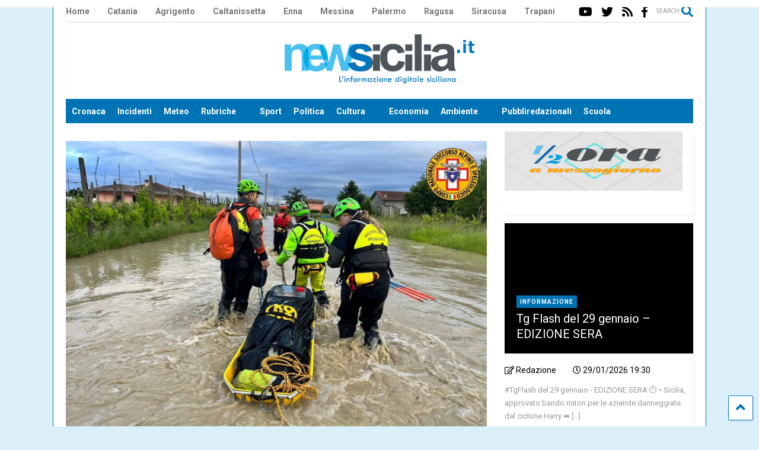

--- FILE ---
content_type: text/html; charset=UTF-8
request_url: https://newsicilia.it/emilia-romagna/rubriche/alluvione-in-emilia-romagna-13-le-vittime-e-10mila-gli-sfollati-anche-la-sicilia-si-mobilita-in-soccorso/871503/
body_size: 37776
content:
<!DOCTYPE html>
<!--[if IE 7]>
<html class="ie ie7" lang="it-IT">
<![endif]-->
<!--[if IE 8]>
<html class="ie ie8" lang="it-IT">
<![endif]-->
<!--[if !(IE 7) & !(IE 8)]><!-->
<html lang="it-IT">
<!--<![endif]-->

<head><meta charset="UTF-8"><script>if(navigator.userAgent.match(/MSIE|Internet Explorer/i)||navigator.userAgent.match(/Trident\/7\..*?rv:11/i)){var href=document.location.href;if(!href.match(/[?&]nowprocket/)){if(href.indexOf("?")==-1){if(href.indexOf("#")==-1){document.location.href=href+"?nowprocket=1"}else{document.location.href=href.replace("#","?nowprocket=1#")}}else{if(href.indexOf("#")==-1){document.location.href=href+"&nowprocket=1"}else{document.location.href=href.replace("#","&nowprocket=1#")}}}}</script><script>(()=>{class RocketLazyLoadScripts{constructor(){this.v="1.2.6",this.triggerEvents=["keydown","mousedown","mousemove","touchmove","touchstart","touchend","wheel"],this.userEventHandler=this.t.bind(this),this.touchStartHandler=this.i.bind(this),this.touchMoveHandler=this.o.bind(this),this.touchEndHandler=this.h.bind(this),this.clickHandler=this.u.bind(this),this.interceptedClicks=[],this.interceptedClickListeners=[],this.l(this),window.addEventListener("pageshow",(t=>{this.persisted=t.persisted,this.everythingLoaded&&this.m()})),this.CSPIssue=sessionStorage.getItem("rocketCSPIssue"),document.addEventListener("securitypolicyviolation",(t=>{this.CSPIssue||"script-src-elem"!==t.violatedDirective||"data"!==t.blockedURI||(this.CSPIssue=!0,sessionStorage.setItem("rocketCSPIssue",!0))})),document.addEventListener("DOMContentLoaded",(()=>{this.k()})),this.delayedScripts={normal:[],async:[],defer:[]},this.trash=[],this.allJQueries=[]}p(t){document.hidden?t.t():(this.triggerEvents.forEach((e=>window.addEventListener(e,t.userEventHandler,{passive:!0}))),window.addEventListener("touchstart",t.touchStartHandler,{passive:!0}),window.addEventListener("mousedown",t.touchStartHandler),document.addEventListener("visibilitychange",t.userEventHandler))}_(){this.triggerEvents.forEach((t=>window.removeEventListener(t,this.userEventHandler,{passive:!0}))),document.removeEventListener("visibilitychange",this.userEventHandler)}i(t){"HTML"!==t.target.tagName&&(window.addEventListener("touchend",this.touchEndHandler),window.addEventListener("mouseup",this.touchEndHandler),window.addEventListener("touchmove",this.touchMoveHandler,{passive:!0}),window.addEventListener("mousemove",this.touchMoveHandler),t.target.addEventListener("click",this.clickHandler),this.L(t.target,!0),this.S(t.target,"onclick","rocket-onclick"),this.C())}o(t){window.removeEventListener("touchend",this.touchEndHandler),window.removeEventListener("mouseup",this.touchEndHandler),window.removeEventListener("touchmove",this.touchMoveHandler,{passive:!0}),window.removeEventListener("mousemove",this.touchMoveHandler),t.target.removeEventListener("click",this.clickHandler),this.L(t.target,!1),this.S(t.target,"rocket-onclick","onclick"),this.M()}h(){window.removeEventListener("touchend",this.touchEndHandler),window.removeEventListener("mouseup",this.touchEndHandler),window.removeEventListener("touchmove",this.touchMoveHandler,{passive:!0}),window.removeEventListener("mousemove",this.touchMoveHandler)}u(t){t.target.removeEventListener("click",this.clickHandler),this.L(t.target,!1),this.S(t.target,"rocket-onclick","onclick"),this.interceptedClicks.push(t),t.preventDefault(),t.stopPropagation(),t.stopImmediatePropagation(),this.M()}O(){window.removeEventListener("touchstart",this.touchStartHandler,{passive:!0}),window.removeEventListener("mousedown",this.touchStartHandler),this.interceptedClicks.forEach((t=>{t.target.dispatchEvent(new MouseEvent("click",{view:t.view,bubbles:!0,cancelable:!0}))}))}l(t){EventTarget.prototype.addEventListenerWPRocketBase=EventTarget.prototype.addEventListener,EventTarget.prototype.addEventListener=function(e,i,o){"click"!==e||t.windowLoaded||i===t.clickHandler||t.interceptedClickListeners.push({target:this,func:i,options:o}),(this||window).addEventListenerWPRocketBase(e,i,o)}}L(t,e){this.interceptedClickListeners.forEach((i=>{i.target===t&&(e?t.removeEventListener("click",i.func,i.options):t.addEventListener("click",i.func,i.options))})),t.parentNode!==document.documentElement&&this.L(t.parentNode,e)}D(){return new Promise((t=>{this.P?this.M=t:t()}))}C(){this.P=!0}M(){this.P=!1}S(t,e,i){t.hasAttribute&&t.hasAttribute(e)&&(event.target.setAttribute(i,event.target.getAttribute(e)),event.target.removeAttribute(e))}t(){this._(this),"loading"===document.readyState?document.addEventListener("DOMContentLoaded",this.R.bind(this)):this.R()}k(){let t=[];document.querySelectorAll("script[type=rocketlazyloadscript][data-rocket-src]").forEach((e=>{let i=e.getAttribute("data-rocket-src");if(i&&!i.startsWith("data:")){0===i.indexOf("//")&&(i=location.protocol+i);try{const o=new URL(i).origin;o!==location.origin&&t.push({src:o,crossOrigin:e.crossOrigin||"module"===e.getAttribute("data-rocket-type")})}catch(t){}}})),t=[...new Map(t.map((t=>[JSON.stringify(t),t]))).values()],this.T(t,"preconnect")}async R(){this.lastBreath=Date.now(),this.j(this),this.F(this),this.I(),this.W(),this.q(),await this.A(this.delayedScripts.normal),await this.A(this.delayedScripts.defer),await this.A(this.delayedScripts.async);try{await this.U(),await this.H(this),await this.J()}catch(t){console.error(t)}window.dispatchEvent(new Event("rocket-allScriptsLoaded")),this.everythingLoaded=!0,this.D().then((()=>{this.O()})),this.N()}W(){document.querySelectorAll("script[type=rocketlazyloadscript]").forEach((t=>{t.hasAttribute("data-rocket-src")?t.hasAttribute("async")&&!1!==t.async?this.delayedScripts.async.push(t):t.hasAttribute("defer")&&!1!==t.defer||"module"===t.getAttribute("data-rocket-type")?this.delayedScripts.defer.push(t):this.delayedScripts.normal.push(t):this.delayedScripts.normal.push(t)}))}async B(t){if(await this.G(),!0!==t.noModule||!("noModule"in HTMLScriptElement.prototype))return new Promise((e=>{let i;function o(){(i||t).setAttribute("data-rocket-status","executed"),e()}try{if(navigator.userAgent.indexOf("Firefox/")>0||""===navigator.vendor||this.CSPIssue)i=document.createElement("script"),[...t.attributes].forEach((t=>{let e=t.nodeName;"type"!==e&&("data-rocket-type"===e&&(e="type"),"data-rocket-src"===e&&(e="src"),i.setAttribute(e,t.nodeValue))})),t.text&&(i.text=t.text),i.hasAttribute("src")?(i.addEventListener("load",o),i.addEventListener("error",(function(){i.setAttribute("data-rocket-status","failed-network"),e()})),setTimeout((()=>{i.isConnected||e()}),1)):(i.text=t.text,o()),t.parentNode.replaceChild(i,t);else{const i=t.getAttribute("data-rocket-type"),s=t.getAttribute("data-rocket-src");i?(t.type=i,t.removeAttribute("data-rocket-type")):t.removeAttribute("type"),t.addEventListener("load",o),t.addEventListener("error",(i=>{this.CSPIssue&&i.target.src.startsWith("data:")?(console.log("WPRocket: data-uri blocked by CSP -> fallback"),t.removeAttribute("src"),this.B(t).then(e)):(t.setAttribute("data-rocket-status","failed-network"),e())})),s?(t.removeAttribute("data-rocket-src"),t.src=s):t.src="data:text/javascript;base64,"+window.btoa(unescape(encodeURIComponent(t.text)))}}catch(i){t.setAttribute("data-rocket-status","failed-transform"),e()}}));t.setAttribute("data-rocket-status","skipped")}async A(t){const e=t.shift();return e&&e.isConnected?(await this.B(e),this.A(t)):Promise.resolve()}q(){this.T([...this.delayedScripts.normal,...this.delayedScripts.defer,...this.delayedScripts.async],"preload")}T(t,e){var i=document.createDocumentFragment();t.forEach((t=>{const o=t.getAttribute&&t.getAttribute("data-rocket-src")||t.src;if(o&&!o.startsWith("data:")){const s=document.createElement("link");s.href=o,s.rel=e,"preconnect"!==e&&(s.as="script"),t.getAttribute&&"module"===t.getAttribute("data-rocket-type")&&(s.crossOrigin=!0),t.crossOrigin&&(s.crossOrigin=t.crossOrigin),t.integrity&&(s.integrity=t.integrity),i.appendChild(s),this.trash.push(s)}})),document.head.appendChild(i)}j(t){let e={};function i(i,o){return e[o].eventsToRewrite.indexOf(i)>=0&&!t.everythingLoaded?"rocket-"+i:i}function o(t,o){!function(t){e[t]||(e[t]={originalFunctions:{add:t.addEventListener,remove:t.removeEventListener},eventsToRewrite:[]},t.addEventListener=function(){arguments[0]=i(arguments[0],t),e[t].originalFunctions.add.apply(t,arguments)},t.removeEventListener=function(){arguments[0]=i(arguments[0],t),e[t].originalFunctions.remove.apply(t,arguments)})}(t),e[t].eventsToRewrite.push(o)}function s(e,i){let o=e[i];e[i]=null,Object.defineProperty(e,i,{get:()=>o||function(){},set(s){t.everythingLoaded?o=s:e["rocket"+i]=o=s}})}o(document,"DOMContentLoaded"),o(window,"DOMContentLoaded"),o(window,"load"),o(window,"pageshow"),o(document,"readystatechange"),s(document,"onreadystatechange"),s(window,"onload"),s(window,"onpageshow");try{Object.defineProperty(document,"readyState",{get:()=>t.rocketReadyState,set(e){t.rocketReadyState=e},configurable:!0}),document.readyState="loading"}catch(t){console.log("WPRocket DJE readyState conflict, bypassing")}}F(t){let e;function i(e){return t.everythingLoaded?e:e.split(" ").map((t=>"load"===t||0===t.indexOf("load.")?"rocket-jquery-load":t)).join(" ")}function o(o){function s(t){const e=o.fn[t];o.fn[t]=o.fn.init.prototype[t]=function(){return this[0]===window&&("string"==typeof arguments[0]||arguments[0]instanceof String?arguments[0]=i(arguments[0]):"object"==typeof arguments[0]&&Object.keys(arguments[0]).forEach((t=>{const e=arguments[0][t];delete arguments[0][t],arguments[0][i(t)]=e}))),e.apply(this,arguments),this}}o&&o.fn&&!t.allJQueries.includes(o)&&(o.fn.ready=o.fn.init.prototype.ready=function(e){return t.domReadyFired?e.bind(document)(o):document.addEventListener("rocket-DOMContentLoaded",(()=>e.bind(document)(o))),o([])},s("on"),s("one"),t.allJQueries.push(o)),e=o}o(window.jQuery),Object.defineProperty(window,"jQuery",{get:()=>e,set(t){o(t)}})}async H(t){const e=document.querySelector("script[data-webpack]");e&&(await async function(){return new Promise((t=>{e.addEventListener("load",t),e.addEventListener("error",t)}))}(),await t.K(),await t.H(t))}async U(){this.domReadyFired=!0;try{document.readyState="interactive"}catch(t){}await this.G(),document.dispatchEvent(new Event("rocket-readystatechange")),await this.G(),document.rocketonreadystatechange&&document.rocketonreadystatechange(),await this.G(),document.dispatchEvent(new Event("rocket-DOMContentLoaded")),await this.G(),window.dispatchEvent(new Event("rocket-DOMContentLoaded"))}async J(){try{document.readyState="complete"}catch(t){}await this.G(),document.dispatchEvent(new Event("rocket-readystatechange")),await this.G(),document.rocketonreadystatechange&&document.rocketonreadystatechange(),await this.G(),window.dispatchEvent(new Event("rocket-load")),await this.G(),window.rocketonload&&window.rocketonload(),await this.G(),this.allJQueries.forEach((t=>t(window).trigger("rocket-jquery-load"))),await this.G();const t=new Event("rocket-pageshow");t.persisted=this.persisted,window.dispatchEvent(t),await this.G(),window.rocketonpageshow&&window.rocketonpageshow({persisted:this.persisted}),this.windowLoaded=!0}m(){document.onreadystatechange&&document.onreadystatechange(),window.onload&&window.onload(),window.onpageshow&&window.onpageshow({persisted:this.persisted})}I(){const t=new Map;document.write=document.writeln=function(e){const i=document.currentScript;i||console.error("WPRocket unable to document.write this: "+e);const o=document.createRange(),s=i.parentElement;let n=t.get(i);void 0===n&&(n=i.nextSibling,t.set(i,n));const c=document.createDocumentFragment();o.setStart(c,0),c.appendChild(o.createContextualFragment(e)),s.insertBefore(c,n)}}async G(){Date.now()-this.lastBreath>45&&(await this.K(),this.lastBreath=Date.now())}async K(){return document.hidden?new Promise((t=>setTimeout(t))):new Promise((t=>requestAnimationFrame(t)))}N(){this.trash.forEach((t=>t.remove()))}static run(){const t=new RocketLazyLoadScripts;t.p(t)}}RocketLazyLoadScripts.run()})();</script>
	
	<meta name="viewport" content="width=device-width, initial-scale=1, maximum-scale=1, user-scalable=0">
	<link rel="profile" href="http://gmpg.org/xfn/11">
	<meta name='robots' content='index, follow, max-image-preview:large, max-snippet:-1, max-video-preview:-1' />

	<!-- This site is optimized with the Yoast SEO plugin v24.3 - https://yoast.com/wordpress/plugins/seo/ -->
	<title>Alluvione in Emilia-Romagna, 13 vittime e 10mila gli sfollati: anche la Sicilia si mobilita in soccorso</title><link rel="preload" data-rocket-preload as="style" href="https://fonts.googleapis.com/css?family=Noto%20Sans%3A400%2C700%7CUbuntu%7CRoboto%3A400%2C100%2C100italic%2C300%2C300italic%2C400italic%2C500%2C500italic%2C700%2C700italic%2C900%2C900italic&#038;subset=greek%2Clatin%2Cgreek-ext%2Cvietnamese%2Ccyrillic-ext%2Clatin-ext%2Ccyrillic&#038;display=swap" /><link rel="stylesheet" href="https://fonts.googleapis.com/css?family=Noto%20Sans%3A400%2C700%7CUbuntu%7CRoboto%3A400%2C100%2C100italic%2C300%2C300italic%2C400italic%2C500%2C500italic%2C700%2C700italic%2C900%2C900italic&#038;subset=greek%2Clatin%2Cgreek-ext%2Cvietnamese%2Ccyrillic-ext%2Clatin-ext%2Ccyrillic&#038;display=swap" media="print" onload="this.media='all'" /><noscript><link rel="stylesheet" href="https://fonts.googleapis.com/css?family=Noto%20Sans%3A400%2C700%7CUbuntu%7CRoboto%3A400%2C100%2C100italic%2C300%2C300italic%2C400italic%2C500%2C500italic%2C700%2C700italic%2C900%2C900italic&#038;subset=greek%2Clatin%2Cgreek-ext%2Cvietnamese%2Ccyrillic-ext%2Clatin-ext%2Ccyrillic&#038;display=swap" /></noscript>
	<meta name="description" content="EMILIA ROMAGNA - Tiene tutti con il fiato sospeso l&#039;ondata di maltempo che si sta scagliando su gran parte dell&#039;Emilia-Romagna con quantità di piogge" />
	<link rel="canonical" href="https://newsicilia.it/emilia-romagna/rubriche/alluvione-in-emilia-romagna-13-le-vittime-e-10mila-gli-sfollati-anche-la-sicilia-si-mobilita-in-soccorso/871503/" />
	<meta property="og:locale" content="it_IT" />
	<meta property="og:type" content="article" />
	<meta property="og:title" content="Alluvione in Emilia-Romagna, 13 vittime e 10mila gli sfollati: anche la Sicilia si mobilita in soccorso" />
	<meta property="og:description" content="EMILIA ROMAGNA - Tiene tutti con il fiato sospeso l&#039;ondata di maltempo che si sta scagliando su gran parte dell&#039;Emilia-Romagna con quantità di piogge" />
	<meta property="og:url" content="https://newsicilia.it/emilia-romagna/rubriche/alluvione-in-emilia-romagna-13-le-vittime-e-10mila-gli-sfollati-anche-la-sicilia-si-mobilita-in-soccorso/871503/" />
	<meta property="og:site_name" content="NewSicilia" />
	<meta property="article:publisher" content="https://facebook.com/RedazioneNewsicilia" />
	<meta property="article:published_time" content="2023-05-18T16:29:14+00:00" />
	<meta property="article:modified_time" content="2023-05-18T16:30:02+00:00" />
	<meta property="og:image" content="https://newsicilia.it/wp-content/uploads/2023/05/CNSAS-EMERGENZA-EMILIA-1.jpg" />
	<meta property="og:image:width" content="1576" />
	<meta property="og:image:height" content="1117" />
	<meta property="og:image:type" content="image/jpeg" />
	<meta name="author" content="Redazione" />
	<meta name="twitter:card" content="summary_large_image" />
	<meta name="twitter:creator" content="@Newsicilia" />
	<meta name="twitter:site" content="@Newsicilia" />
	<meta name="twitter:label1" content="Scritto da" />
	<meta name="twitter:data1" content="Redazione" />
	<meta name="twitter:label2" content="Tempo di lettura stimato" />
	<meta name="twitter:data2" content="2 minuti" />
	<script type="application/ld+json" class="yoast-schema-graph">{"@context":"https://schema.org","@graph":[{"@type":"Article","@id":"https://newsicilia.it/emilia-romagna/rubriche/alluvione-in-emilia-romagna-13-le-vittime-e-10mila-gli-sfollati-anche-la-sicilia-si-mobilita-in-soccorso/871503/#article","isPartOf":{"@id":"https://newsicilia.it/emilia-romagna/rubriche/alluvione-in-emilia-romagna-13-le-vittime-e-10mila-gli-sfollati-anche-la-sicilia-si-mobilita-in-soccorso/871503/"},"author":{"name":"Redazione","@id":"https://newsicilia.it/#/schema/person/bbac4b890e55cdd501a2eede5183a674"},"headline":"Alluvione in Emilia-Romagna, 13 vittime e 10mila gli sfollati: anche la Sicilia si mobilita in soccorso","datePublished":"2023-05-18T16:29:14+00:00","dateModified":"2023-05-18T16:30:02+00:00","mainEntityOfPage":{"@id":"https://newsicilia.it/emilia-romagna/rubriche/alluvione-in-emilia-romagna-13-le-vittime-e-10mila-gli-sfollati-anche-la-sicilia-si-mobilita-in-soccorso/871503/"},"wordCount":443,"commentCount":0,"publisher":{"@id":"https://newsicilia.it/#organization"},"image":{"@id":"https://newsicilia.it/emilia-romagna/rubriche/alluvione-in-emilia-romagna-13-le-vittime-e-10mila-gli-sfollati-anche-la-sicilia-si-mobilita-in-soccorso/871503/#primaryimage"},"thumbnailUrl":"https://newsicilia.it/wp-content/uploads/2023/05/CNSAS-EMERGENZA-EMILIA-1.jpg","keywords":["Bologna","Emilia Romagna","Emilia-Romagna cronaca","Emilia-Romagna notizie","Fiumi esondati","Forlì Cesena","Italia","italia notizie","Maltempo","news italia","News Italy","Sicilia","Soccorso Alpino e Speleologico Siciliano","Vittime Emilia-Romagna"],"articleSection":["Rubriche"],"inLanguage":"it-IT","potentialAction":[{"@type":"CommentAction","name":"Comment","target":["https://newsicilia.it/emilia-romagna/rubriche/alluvione-in-emilia-romagna-13-le-vittime-e-10mila-gli-sfollati-anche-la-sicilia-si-mobilita-in-soccorso/871503/#respond"]}]},{"@type":"WebPage","@id":"https://newsicilia.it/emilia-romagna/rubriche/alluvione-in-emilia-romagna-13-le-vittime-e-10mila-gli-sfollati-anche-la-sicilia-si-mobilita-in-soccorso/871503/","url":"https://newsicilia.it/emilia-romagna/rubriche/alluvione-in-emilia-romagna-13-le-vittime-e-10mila-gli-sfollati-anche-la-sicilia-si-mobilita-in-soccorso/871503/","name":"Alluvione in Emilia-Romagna, 13 vittime e 10mila gli sfollati: anche la Sicilia si mobilita in soccorso","isPartOf":{"@id":"https://newsicilia.it/#website"},"primaryImageOfPage":{"@id":"https://newsicilia.it/emilia-romagna/rubriche/alluvione-in-emilia-romagna-13-le-vittime-e-10mila-gli-sfollati-anche-la-sicilia-si-mobilita-in-soccorso/871503/#primaryimage"},"image":{"@id":"https://newsicilia.it/emilia-romagna/rubriche/alluvione-in-emilia-romagna-13-le-vittime-e-10mila-gli-sfollati-anche-la-sicilia-si-mobilita-in-soccorso/871503/#primaryimage"},"thumbnailUrl":"https://newsicilia.it/wp-content/uploads/2023/05/CNSAS-EMERGENZA-EMILIA-1.jpg","datePublished":"2023-05-18T16:29:14+00:00","dateModified":"2023-05-18T16:30:02+00:00","description":"EMILIA ROMAGNA - Tiene tutti con il fiato sospeso l'ondata di maltempo che si sta scagliando su gran parte dell'Emilia-Romagna con quantità di piogge","breadcrumb":{"@id":"https://newsicilia.it/emilia-romagna/rubriche/alluvione-in-emilia-romagna-13-le-vittime-e-10mila-gli-sfollati-anche-la-sicilia-si-mobilita-in-soccorso/871503/#breadcrumb"},"inLanguage":"it-IT","potentialAction":[{"@type":"ReadAction","target":["https://newsicilia.it/emilia-romagna/rubriche/alluvione-in-emilia-romagna-13-le-vittime-e-10mila-gli-sfollati-anche-la-sicilia-si-mobilita-in-soccorso/871503/"]}]},{"@type":"ImageObject","inLanguage":"it-IT","@id":"https://newsicilia.it/emilia-romagna/rubriche/alluvione-in-emilia-romagna-13-le-vittime-e-10mila-gli-sfollati-anche-la-sicilia-si-mobilita-in-soccorso/871503/#primaryimage","url":"https://newsicilia.it/wp-content/uploads/2023/05/CNSAS-EMERGENZA-EMILIA-1.jpg","contentUrl":"https://newsicilia.it/wp-content/uploads/2023/05/CNSAS-EMERGENZA-EMILIA-1.jpg","width":1576,"height":1117},{"@type":"BreadcrumbList","@id":"https://newsicilia.it/emilia-romagna/rubriche/alluvione-in-emilia-romagna-13-le-vittime-e-10mila-gli-sfollati-anche-la-sicilia-si-mobilita-in-soccorso/871503/#breadcrumb","itemListElement":[{"@type":"ListItem","position":1,"name":"Home","item":"https://newsicilia.it/"},{"@type":"ListItem","position":2,"name":"Rubriche","item":"https://newsicilia.it/category/rubriche/"},{"@type":"ListItem","position":3,"name":"Alluvione in Emilia-Romagna, 13 vittime e 10mila gli sfollati: anche la Sicilia si mobilita in soccorso"}]},{"@type":"WebSite","@id":"https://newsicilia.it/#website","url":"https://newsicilia.it/","name":"Newsicilia","description":"L’informazione digitale siciliana. Quotidiano di cronaca, meteo, coronavirus, scuola, sport, politica in Sicilia.","publisher":{"@id":"https://newsicilia.it/#organization"},"potentialAction":[{"@type":"SearchAction","target":{"@type":"EntryPoint","urlTemplate":"https://newsicilia.it/?s={search_term_string}"},"query-input":{"@type":"PropertyValueSpecification","valueRequired":true,"valueName":"search_term_string"}}],"inLanguage":"it-IT"},{"@type":"Organization","@id":"https://newsicilia.it/#organization","name":"Newsicilia S.r.l.s.","url":"https://newsicilia.it/","logo":{"@type":"ImageObject","inLanguage":"it-IT","@id":"https://newsicilia.it/#/schema/logo/image/","url":"https://newsicilia.it/wp-content/uploads/2015/08/logo-newsicilia.jpg","contentUrl":"https://newsicilia.it/wp-content/uploads/2015/08/logo-newsicilia.jpg","width":500,"height":129,"caption":"Newsicilia S.r.l.s."},"image":{"@id":"https://newsicilia.it/#/schema/logo/image/"},"sameAs":["https://facebook.com/RedazioneNewsicilia","https://x.com/Newsicilia","https://www.instagram.com/newsicilianews/","https://www.youtube.com/user/newsicilia"]},{"@type":"Person","@id":"https://newsicilia.it/#/schema/person/bbac4b890e55cdd501a2eede5183a674","name":"Redazione","url":"https://newsicilia.it/author/redazione_/"}]}</script>
	<!-- / Yoast SEO plugin. -->


<link rel='dns-prefetch' href='//fonts.googleapis.com' />
<link href='https://fonts.gstatic.com' crossorigin rel='preconnect' />
<link rel="alternate" type="application/rss+xml" title="NewSicilia &raquo; Feed" href="https://newsicilia.it/feed/" />
<link rel="alternate" type="application/rss+xml" title="NewSicilia &raquo; Feed dei commenti" href="https://newsicilia.it/comments/feed/" />
<link rel="alternate" type="application/rss+xml" title="NewSicilia &raquo; Alluvione in Emilia-Romagna, 13 vittime e 10mila gli sfollati: anche la Sicilia si mobilita in soccorso Feed dei commenti" href="https://newsicilia.it/emilia-romagna/rubriche/alluvione-in-emilia-romagna-13-le-vittime-e-10mila-gli-sfollati-anche-la-sicilia-si-mobilita-in-soccorso/871503/feed/" />
<!-- newsicilia.it is managing ads with Advanced Ads --><!--noptimize--><script id="newsi-ready">
			window.advanced_ads_ready=function(e,a){a=a||"complete";var d=function(e){return"interactive"===a?"loading"!==e:"complete"===e};d(document.readyState)?e():document.addEventListener("readystatechange",(function(a){d(a.target.readyState)&&e()}),{once:"interactive"===a})},window.advanced_ads_ready_queue=window.advanced_ads_ready_queue||[];		</script>
		<!--/noptimize--><link rel='stylesheet' id='wp-block-library-css' href='https://newsicilia.it/wp-includes/css/dist/block-library/style.min.css' type='text/css' media='all' />
<style id='classic-theme-styles-inline-css' type='text/css'>
/*! This file is auto-generated */
.wp-block-button__link{color:#fff;background-color:#32373c;border-radius:9999px;box-shadow:none;text-decoration:none;padding:calc(.667em + 2px) calc(1.333em + 2px);font-size:1.125em}.wp-block-file__button{background:#32373c;color:#fff;text-decoration:none}
</style>
<style id='global-styles-inline-css' type='text/css'>
:root{--wp--preset--aspect-ratio--square: 1;--wp--preset--aspect-ratio--4-3: 4/3;--wp--preset--aspect-ratio--3-4: 3/4;--wp--preset--aspect-ratio--3-2: 3/2;--wp--preset--aspect-ratio--2-3: 2/3;--wp--preset--aspect-ratio--16-9: 16/9;--wp--preset--aspect-ratio--9-16: 9/16;--wp--preset--color--black: #000000;--wp--preset--color--cyan-bluish-gray: #abb8c3;--wp--preset--color--white: #ffffff;--wp--preset--color--pale-pink: #f78da7;--wp--preset--color--vivid-red: #cf2e2e;--wp--preset--color--luminous-vivid-orange: #ff6900;--wp--preset--color--luminous-vivid-amber: #fcb900;--wp--preset--color--light-green-cyan: #7bdcb5;--wp--preset--color--vivid-green-cyan: #00d084;--wp--preset--color--pale-cyan-blue: #8ed1fc;--wp--preset--color--vivid-cyan-blue: #0693e3;--wp--preset--color--vivid-purple: #9b51e0;--wp--preset--gradient--vivid-cyan-blue-to-vivid-purple: linear-gradient(135deg,rgba(6,147,227,1) 0%,rgb(155,81,224) 100%);--wp--preset--gradient--light-green-cyan-to-vivid-green-cyan: linear-gradient(135deg,rgb(122,220,180) 0%,rgb(0,208,130) 100%);--wp--preset--gradient--luminous-vivid-amber-to-luminous-vivid-orange: linear-gradient(135deg,rgba(252,185,0,1) 0%,rgba(255,105,0,1) 100%);--wp--preset--gradient--luminous-vivid-orange-to-vivid-red: linear-gradient(135deg,rgba(255,105,0,1) 0%,rgb(207,46,46) 100%);--wp--preset--gradient--very-light-gray-to-cyan-bluish-gray: linear-gradient(135deg,rgb(238,238,238) 0%,rgb(169,184,195) 100%);--wp--preset--gradient--cool-to-warm-spectrum: linear-gradient(135deg,rgb(74,234,220) 0%,rgb(151,120,209) 20%,rgb(207,42,186) 40%,rgb(238,44,130) 60%,rgb(251,105,98) 80%,rgb(254,248,76) 100%);--wp--preset--gradient--blush-light-purple: linear-gradient(135deg,rgb(255,206,236) 0%,rgb(152,150,240) 100%);--wp--preset--gradient--blush-bordeaux: linear-gradient(135deg,rgb(254,205,165) 0%,rgb(254,45,45) 50%,rgb(107,0,62) 100%);--wp--preset--gradient--luminous-dusk: linear-gradient(135deg,rgb(255,203,112) 0%,rgb(199,81,192) 50%,rgb(65,88,208) 100%);--wp--preset--gradient--pale-ocean: linear-gradient(135deg,rgb(255,245,203) 0%,rgb(182,227,212) 50%,rgb(51,167,181) 100%);--wp--preset--gradient--electric-grass: linear-gradient(135deg,rgb(202,248,128) 0%,rgb(113,206,126) 100%);--wp--preset--gradient--midnight: linear-gradient(135deg,rgb(2,3,129) 0%,rgb(40,116,252) 100%);--wp--preset--font-size--small: 13px;--wp--preset--font-size--medium: 20px;--wp--preset--font-size--large: 36px;--wp--preset--font-size--x-large: 42px;--wp--preset--spacing--20: 0.44rem;--wp--preset--spacing--30: 0.67rem;--wp--preset--spacing--40: 1rem;--wp--preset--spacing--50: 1.5rem;--wp--preset--spacing--60: 2.25rem;--wp--preset--spacing--70: 3.38rem;--wp--preset--spacing--80: 5.06rem;--wp--preset--shadow--natural: 6px 6px 9px rgba(0, 0, 0, 0.2);--wp--preset--shadow--deep: 12px 12px 50px rgba(0, 0, 0, 0.4);--wp--preset--shadow--sharp: 6px 6px 0px rgba(0, 0, 0, 0.2);--wp--preset--shadow--outlined: 6px 6px 0px -3px rgba(255, 255, 255, 1), 6px 6px rgba(0, 0, 0, 1);--wp--preset--shadow--crisp: 6px 6px 0px rgba(0, 0, 0, 1);}:where(.is-layout-flex){gap: 0.5em;}:where(.is-layout-grid){gap: 0.5em;}body .is-layout-flex{display: flex;}.is-layout-flex{flex-wrap: wrap;align-items: center;}.is-layout-flex > :is(*, div){margin: 0;}body .is-layout-grid{display: grid;}.is-layout-grid > :is(*, div){margin: 0;}:where(.wp-block-columns.is-layout-flex){gap: 2em;}:where(.wp-block-columns.is-layout-grid){gap: 2em;}:where(.wp-block-post-template.is-layout-flex){gap: 1.25em;}:where(.wp-block-post-template.is-layout-grid){gap: 1.25em;}.has-black-color{color: var(--wp--preset--color--black) !important;}.has-cyan-bluish-gray-color{color: var(--wp--preset--color--cyan-bluish-gray) !important;}.has-white-color{color: var(--wp--preset--color--white) !important;}.has-pale-pink-color{color: var(--wp--preset--color--pale-pink) !important;}.has-vivid-red-color{color: var(--wp--preset--color--vivid-red) !important;}.has-luminous-vivid-orange-color{color: var(--wp--preset--color--luminous-vivid-orange) !important;}.has-luminous-vivid-amber-color{color: var(--wp--preset--color--luminous-vivid-amber) !important;}.has-light-green-cyan-color{color: var(--wp--preset--color--light-green-cyan) !important;}.has-vivid-green-cyan-color{color: var(--wp--preset--color--vivid-green-cyan) !important;}.has-pale-cyan-blue-color{color: var(--wp--preset--color--pale-cyan-blue) !important;}.has-vivid-cyan-blue-color{color: var(--wp--preset--color--vivid-cyan-blue) !important;}.has-vivid-purple-color{color: var(--wp--preset--color--vivid-purple) !important;}.has-black-background-color{background-color: var(--wp--preset--color--black) !important;}.has-cyan-bluish-gray-background-color{background-color: var(--wp--preset--color--cyan-bluish-gray) !important;}.has-white-background-color{background-color: var(--wp--preset--color--white) !important;}.has-pale-pink-background-color{background-color: var(--wp--preset--color--pale-pink) !important;}.has-vivid-red-background-color{background-color: var(--wp--preset--color--vivid-red) !important;}.has-luminous-vivid-orange-background-color{background-color: var(--wp--preset--color--luminous-vivid-orange) !important;}.has-luminous-vivid-amber-background-color{background-color: var(--wp--preset--color--luminous-vivid-amber) !important;}.has-light-green-cyan-background-color{background-color: var(--wp--preset--color--light-green-cyan) !important;}.has-vivid-green-cyan-background-color{background-color: var(--wp--preset--color--vivid-green-cyan) !important;}.has-pale-cyan-blue-background-color{background-color: var(--wp--preset--color--pale-cyan-blue) !important;}.has-vivid-cyan-blue-background-color{background-color: var(--wp--preset--color--vivid-cyan-blue) !important;}.has-vivid-purple-background-color{background-color: var(--wp--preset--color--vivid-purple) !important;}.has-black-border-color{border-color: var(--wp--preset--color--black) !important;}.has-cyan-bluish-gray-border-color{border-color: var(--wp--preset--color--cyan-bluish-gray) !important;}.has-white-border-color{border-color: var(--wp--preset--color--white) !important;}.has-pale-pink-border-color{border-color: var(--wp--preset--color--pale-pink) !important;}.has-vivid-red-border-color{border-color: var(--wp--preset--color--vivid-red) !important;}.has-luminous-vivid-orange-border-color{border-color: var(--wp--preset--color--luminous-vivid-orange) !important;}.has-luminous-vivid-amber-border-color{border-color: var(--wp--preset--color--luminous-vivid-amber) !important;}.has-light-green-cyan-border-color{border-color: var(--wp--preset--color--light-green-cyan) !important;}.has-vivid-green-cyan-border-color{border-color: var(--wp--preset--color--vivid-green-cyan) !important;}.has-pale-cyan-blue-border-color{border-color: var(--wp--preset--color--pale-cyan-blue) !important;}.has-vivid-cyan-blue-border-color{border-color: var(--wp--preset--color--vivid-cyan-blue) !important;}.has-vivid-purple-border-color{border-color: var(--wp--preset--color--vivid-purple) !important;}.has-vivid-cyan-blue-to-vivid-purple-gradient-background{background: var(--wp--preset--gradient--vivid-cyan-blue-to-vivid-purple) !important;}.has-light-green-cyan-to-vivid-green-cyan-gradient-background{background: var(--wp--preset--gradient--light-green-cyan-to-vivid-green-cyan) !important;}.has-luminous-vivid-amber-to-luminous-vivid-orange-gradient-background{background: var(--wp--preset--gradient--luminous-vivid-amber-to-luminous-vivid-orange) !important;}.has-luminous-vivid-orange-to-vivid-red-gradient-background{background: var(--wp--preset--gradient--luminous-vivid-orange-to-vivid-red) !important;}.has-very-light-gray-to-cyan-bluish-gray-gradient-background{background: var(--wp--preset--gradient--very-light-gray-to-cyan-bluish-gray) !important;}.has-cool-to-warm-spectrum-gradient-background{background: var(--wp--preset--gradient--cool-to-warm-spectrum) !important;}.has-blush-light-purple-gradient-background{background: var(--wp--preset--gradient--blush-light-purple) !important;}.has-blush-bordeaux-gradient-background{background: var(--wp--preset--gradient--blush-bordeaux) !important;}.has-luminous-dusk-gradient-background{background: var(--wp--preset--gradient--luminous-dusk) !important;}.has-pale-ocean-gradient-background{background: var(--wp--preset--gradient--pale-ocean) !important;}.has-electric-grass-gradient-background{background: var(--wp--preset--gradient--electric-grass) !important;}.has-midnight-gradient-background{background: var(--wp--preset--gradient--midnight) !important;}.has-small-font-size{font-size: var(--wp--preset--font-size--small) !important;}.has-medium-font-size{font-size: var(--wp--preset--font-size--medium) !important;}.has-large-font-size{font-size: var(--wp--preset--font-size--large) !important;}.has-x-large-font-size{font-size: var(--wp--preset--font-size--x-large) !important;}
:where(.wp-block-post-template.is-layout-flex){gap: 1.25em;}:where(.wp-block-post-template.is-layout-grid){gap: 1.25em;}
:where(.wp-block-columns.is-layout-flex){gap: 2em;}:where(.wp-block-columns.is-layout-grid){gap: 2em;}
:root :where(.wp-block-pullquote){font-size: 1.5em;line-height: 1.6;}
</style>
<link data-minify="1" rel='stylesheet' id='cresta-social-crestafont-css' href='https://newsicilia.it/wp-content/cache/min/1/wp-content/plugins/cresta-social-share-counter-pro/css/csscfont.min.css?ver=1769180981' type='text/css' media='all' />
<link rel='stylesheet' id='cresta-social-wp-style-css' href='https://newsicilia.it/wp-content/plugins/cresta-social-share-counter-pro/css/cresta-wp-css.min.css' type='text/css' media='all' />

<link rel='stylesheet' id='cresta-social-hover-css' href='https://newsicilia.it/wp-content/plugins/cresta-social-share-counter-pro/css/cresta-hover.min.css' type='text/css' media='all' />
<link rel='stylesheet' id='cresta-social-animate-css' href='https://newsicilia.it/wp-content/plugins/cresta-social-share-counter-pro/css/animate.min.css' type='text/css' media='all' />
<link data-minify="1" rel='stylesheet' id='magic-liquidizer-table-style-css' href='https://newsicilia.it/wp-content/cache/min/1/wp-content/plugins/magic-liquidizer-responsive-table/idcss/ml-responsive-table.css?ver=1769180981' type='text/css' media='all' />
<link data-minify="1" rel='stylesheet' id='bwg_fonts-css' href='https://newsicilia.it/wp-content/cache/min/1/wp-content/plugins/photo-gallery/css/bwg-fonts/fonts.css?ver=1769180981' type='text/css' media='all' />
<link rel='stylesheet' id='sumoselect-css' href='https://newsicilia.it/wp-content/plugins/photo-gallery/css/sumoselect.min.css' type='text/css' media='all' />
<link rel='stylesheet' id='mCustomScrollbar-css' href='https://newsicilia.it/wp-content/plugins/photo-gallery/css/jquery.mCustomScrollbar.min.css' type='text/css' media='all' />

<link rel='stylesheet' id='bwg_frontend-css' href='https://newsicilia.it/wp-content/plugins/photo-gallery/css/styles.min.css' type='text/css' media='all' />
<link data-minify="1" rel='stylesheet' id='wpemfb-lightbox-css' href='https://newsicilia.it/wp-content/cache/min/1/wp-content/plugins/wp-embed-facebook/templates/lightbox/css/lightbox.css?ver=1769180981' type='text/css' media='all' />
<link data-minify="1" rel='stylesheet' id='wp-polls-css' href='https://newsicilia.it/wp-content/cache/min/1/wp-content/plugins/wp-polls/polls-css.css?ver=1769180981' type='text/css' media='all' />
<style id='wp-polls-inline-css' type='text/css'>
.wp-polls .pollbar {
	margin: 1px;
	font-size: 6px;
	line-height: 8px;
	height: 8px;
	background-image: url('https://newsicilia.it/wp-content/plugins/wp-polls/images/default/pollbg.gif');
	border: 1px solid #0075b;
}

</style>
<link data-minify="1" rel='stylesheet' id='magone-style-css' href='https://newsicilia.it/wp-content/cache/min/1/wp-content/themes/magone/style.css?ver=1769180981' type='text/css' media='all' />
<style id='magone-style-inline-css' type='text/css'>

			
		
</style>
<link data-minify="1" rel='stylesheet' id='magone-responsive-css' href='https://newsicilia.it/wp-content/cache/min/1/wp-content/themes/magone/assets/css/responsive.css?ver=1769180981' type='text/css' media='all' />
<link rel='stylesheet' id='magone-print-css' href='https://newsicilia.it/wp-content/themes/magone/assets/css/print.css' type='text/css' media='print' />
<link data-minify="1" rel='stylesheet' id='magone-child-style-css' href='https://newsicilia.it/wp-content/cache/min/1/wp-content/themes/magone-child/style.css?ver=1769180981' type='text/css' media='all' />
<!--[if lt IE 8]>
<link rel='stylesheet' id='magone-ie-8-css' href='https://newsicilia.it/wp-content/themes/magone/assets/css/ie-8.css' type='text/css' media='all' />
<![endif]-->
<!--[if lt IE 9]>
<link rel='stylesheet' id='magone-ie-9-css' href='https://newsicilia.it/wp-content/themes/magone/assets/css/ie-9.css' type='text/css' media='all' />
<![endif]-->
<link data-minify="1" rel='stylesheet' id='dashicons-css' href='https://newsicilia.it/wp-content/cache/min/1/wp-includes/css/dashicons.min.css?ver=1769180981' type='text/css' media='all' />
<link data-minify="1" rel='stylesheet' id='thickbox-css' href='https://newsicilia.it/wp-content/cache/min/1/wp-includes/js/thickbox/thickbox.css?ver=1769180981' type='text/css' media='all' />
<link data-minify="1" rel='stylesheet' id='sneeit-font-awesome-css' href='https://newsicilia.it/wp-content/cache/min/1/wp-content/plugins/sneeit-frameworks/fonts/font-awesome-5x/css/all.min.css?ver=1769180981' type='text/css' media='all' />
<link rel='stylesheet' id='sneeit-font-awesome-shims-css' href='https://newsicilia.it/wp-content/plugins/sneeit-frameworks/fonts/font-awesome-5x/css/v4-shims.min.css' type='text/css' media='all' />
<link rel='stylesheet' id='sneeit-rating-css' href='https://newsicilia.it/wp-content/plugins/sneeit-frameworks/css/min/front-rating.min.css' type='text/css' media='all' />
<link rel='stylesheet' id='bsfrt_frontend-css' href='https://newsicilia.it/wp-content/plugins/read-meter/assets/css/bsfrt-frontend-css.min.css' type='text/css' media='all' />
<script type="rocketlazyloadscript" data-rocket-type="text/javascript" data-rocket-src="https://newsicilia.it/wp-includes/js/jquery/jquery.min.js" id="jquery-core-js" data-rocket-defer defer></script>
<script type="rocketlazyloadscript" data-rocket-type="text/javascript" data-rocket-src="https://newsicilia.it/wp-includes/js/jquery/jquery-migrate.min.js" id="jquery-migrate-js" data-rocket-defer defer></script>
<script type="rocketlazyloadscript" data-rocket-type="text/javascript" id="image-watermark-no-right-click-js-before">
/* <![CDATA[ */
var iwArgsNoRightClick = {"rightclick":"Y","draganddrop":"Y"};
/* ]]> */
</script>
<script type="rocketlazyloadscript" data-minify="1" data-rocket-type="text/javascript" data-rocket-src="https://newsicilia.it/wp-content/cache/min/1/wp-content/plugins/image-watermark/js/no-right-click.js?ver=1769180981" id="image-watermark-no-right-click-js" data-rocket-defer defer></script>
<script type="rocketlazyloadscript" data-rocket-type="text/javascript" data-rocket-src="https://newsicilia.it/wp-content/plugins/magic-liquidizer-responsive-table/idjs/ml.responsive.table.min.js" id="magic-liquidizer-table-js" data-rocket-defer defer></script>
<script type="rocketlazyloadscript" data-rocket-type="text/javascript" data-rocket-src="https://newsicilia.it/wp-content/plugins/photo-gallery/js/jquery.lazy.min.js" id="bwg_lazyload-js" data-rocket-defer defer></script>
<script type="rocketlazyloadscript" data-rocket-type="text/javascript" data-rocket-src="https://newsicilia.it/wp-content/plugins/photo-gallery/js/jquery.sumoselect.min.js" id="sumoselect-js" data-rocket-defer defer></script>
<script type="rocketlazyloadscript" data-rocket-type="text/javascript" data-rocket-src="https://newsicilia.it/wp-content/plugins/photo-gallery/js/tocca.min.js" id="bwg_mobile-js" data-rocket-defer defer></script>
<script type="rocketlazyloadscript" data-rocket-type="text/javascript" data-rocket-src="https://newsicilia.it/wp-content/plugins/photo-gallery/js/jquery.mCustomScrollbar.concat.min.js" id="mCustomScrollbar-js" data-rocket-defer defer></script>
<script type="rocketlazyloadscript" data-rocket-type="text/javascript" data-rocket-src="https://newsicilia.it/wp-content/plugins/photo-gallery/js/jquery.fullscreen.min.js" id="jquery-fullscreen-js" data-rocket-defer defer></script>
<script type="text/javascript" id="bwg_frontend-js-extra">
/* <![CDATA[ */
var bwg_objectsL10n = {"bwg_field_required":"campo obbligatorio.","bwg_mail_validation":"Questo non \u00e8 un indirizzo email valido. ","bwg_search_result":"Non ci sono immagini corrispondenti alla tua ricerca.","bwg_select_tag":"Select Tag","bwg_order_by":"Order By","bwg_search":"Cerca","bwg_show_ecommerce":"Show Ecommerce","bwg_hide_ecommerce":"Hide Ecommerce","bwg_show_comments":"Mostra commenti","bwg_hide_comments":"Nascondi commenti","bwg_restore":"Ripristina","bwg_maximize":"Massimizza","bwg_fullscreen":"Schermo intero","bwg_exit_fullscreen":"Uscire a schermo intero","bwg_search_tag":"SEARCH...","bwg_tag_no_match":"No tags found","bwg_all_tags_selected":"All tags selected","bwg_tags_selected":"tags selected","play":"Riproduci","pause":"Pausa","is_pro":"","bwg_play":"Riproduci","bwg_pause":"Pausa","bwg_hide_info":"Nascondi informazioni","bwg_show_info":"Mostra info","bwg_hide_rating":"Hide rating","bwg_show_rating":"Show rating","ok":"Ok","cancel":"Cancel","select_all":"Select all","lazy_load":"1","lazy_loader":"https:\/\/newsicilia.it\/wp-content\/plugins\/photo-gallery\/images\/ajax_loader.png","front_ajax":"0","bwg_tag_see_all":"see all tags","bwg_tag_see_less":"see less tags"};
/* ]]> */
</script>
<script type="rocketlazyloadscript" data-rocket-type="text/javascript" data-rocket-src="https://newsicilia.it/wp-content/plugins/photo-gallery/js/scripts.min.js" id="bwg_frontend-js" data-rocket-defer defer></script>
<script type="rocketlazyloadscript" data-rocket-type="text/javascript" data-rocket-src="https://newsicilia.it/wp-content/plugins/wp-embed-facebook/templates/lightbox/js/lightbox.min.js" id="wpemfb-lightbox-js" data-rocket-defer defer></script>
<script type="text/javascript" id="wpemfb-fbjs-js-extra">
/* <![CDATA[ */
var WEF = {"local":"it_IT","version":"v3.2","fb_id":"","comments_nonce":"e17be789bd"};
/* ]]> */
</script>
<script type="rocketlazyloadscript" data-rocket-type="text/javascript" data-rocket-src="https://newsicilia.it/wp-content/plugins/wp-embed-facebook/inc/js/fb.min.js" id="wpemfb-fbjs-js" data-rocket-defer defer></script>
<script type="text/javascript" id="advanced-ads-advanced-js-js-extra">
/* <![CDATA[ */
var advads_options = {"blog_id":"1","privacy":{"consent-method":"0","custom-cookie-name":"","custom-cookie-value":"","enabled":false,"state":"not_needed"}};
/* ]]> */
</script>
<script type="rocketlazyloadscript" data-rocket-type="text/javascript" data-rocket-src="https://newsicilia.it/wp-content/plugins/advanced-ads/public/assets/js/advanced.min.js" id="advanced-ads-advanced-js-js" data-rocket-defer defer></script>
<style id='cresta-social-share-counter-pro-inline-css'>.cresta-share-icon .sbutton, .cresta-share-icon .sbutton-total {font-family: 'Noto Sans', sans-serif;}
				@media (max-width : 640px) {
					#crestashareicon {
						display:none !important;
					}
				}
					#crestashareicon {position:fixed; top:10%; left:20px; float:left;z-index:99;}
				
			.cresta-share-icon .cresta-the-count, #crestashareicon .sbutton a[data-name]:hover:before {color:#ffffff!important;}
			
				.cresta-share-icon .cresta-the-count, #crestashareicon .sbutton a[data-name]:hover:before {background: #D60000!important;}
				#crestashareicon .sbutton a[data-name]:hover:after {border-color: #D60000 transparent !important;}
				
			.cresta-share-icon .cresta-the-total-count, .cresta-share-icon .cresta-the-total-text {color:#000000!important;}
			#crestashareicon .sbutton {clear:both;display:none;}
			#crestashareicon .sbutton { float:left;}#crestashareiconincontent {float: right;}
			.cresta-share-icon .cresta-the-count-content, #crestashareiconincontent .sbutton a[data-name]:hover:before {color:#ffffff!important;} 
			.cresta-share-icon .cresta-the-total-count, .cresta-share-icon .cresta-the-total-text {color:#000000!important;} 
			#crestashareiconincontent .sbutton-total {border-right: 2px solid #000000!important;} 
			
				.cresta-share-icon .cresta-the-count-content, #crestashareiconincontent .sbutton a[data-name]:hover:before {background: #D60000!important;}
				#crestashareiconincontent .sbutton a[data-name]:hover:after, #crestashareicon .sbutton a[data-name]:hover:after {border-color: #D60000 transparent !important;} 
				</style><!--[if lt IE 9]><script src="https://newsicilia.it/wp-content/plugins/sneeit-frameworks/js/html5.js"></script><![endif]--><meta property="fb:pages" content="252156801657151" /><style type="text/css">a[href^=tel]{
text-decoration:inherit;
color: inherit;
}
a.author.post-meta.post-meta-author.vcard{
    margin: 0 1.5em 0 0;
    color: #000000;
    font-weight: bold;
    display: inline-block;
    font-size: 1.1em;
    height: 20px;
    line-height: 20px;
}
a.post-meta {
    margin: 0 1.5em 0 0;
    color: #666;
    font-weight: 400;
    display: inline-block;
    font-size: 1.1em;
    height: 20px;
    line-height: 20px;
}


.m1-wrapper {
                width: 1080px
            }

            .header-layout-logo-mid .td .blog-title, .header-layout-logo-top .td .blog-title {
                max-width: 312px!important
            }

            #content {
                width: 70%
            }

            .main-sidebar {
                width: 30%
            }

            a,a:hover,.color {
                color: #0073b5;
            }

            .border {
                border-color: #0073b5;
            }

            .bg {
                background-color: #0073b5;
            }

            .main-menu {
                border-top: 1px solid #0073b5;
            }

            .main-menu ul.sub-menu li:hover > a {
                border-left: 2px solid #0073b5;
            }

            .main-menu .menu-item-mega > .menu-item-inner > .sub-menu {
                border-top: 2px solid #0073b5;
            }

            .main-menu .menu-item-mega > .menu-item-inner > .sub-menu > li li:hover a {
                border-left: 1px solid #0073b5;
            }

            .main-menu ul.sub-menu li:hover > a, .main-menu .menu-item-mega > .menu-item-inner > .sub-menu, .main-menu .menu-item-mega > .menu-item-inner > .sub-menu > li li:hover a {
                border-color: #0073b5!important;
            }

            .header-social-icons ul li a:hover {
                color: #0073b5;
            }

            .owl-dot.active,.main-sidebar .widget.follow-by-email .follow-by-email-submit {
                background: #0073b5;
            }

            #footer .widget.social_icons li a:hover {
                color: #0073b5;
            }

            #footer .follow-by-email .follow-by-email-submit, #mc_embed_signup .button, .wpcf7-form-control[type="submit"], .bbpress [type="submit"] {
                background: #0073b5!important;
            }

            .feed.widget .feed-widget-header, .sneeit-percent-fill, .sneeit-percent-mask {
                border-color: #0073b5;
            }

            .feed.widget.box-title h2.widget-title {
                background: #0073b5;
            }

            .social_counter {
                color: #0073b5
            }

            .social_counter .button {
                background: #0073b5
            }

            body {
                color: #000000
            }

            body {
                background-color: #dbeff9
            }

            .m1-wrapper, a.comments-title.active {
                background: #ffffff
            }

            .header-bg {
                background-color: #ffffff;
            }

            #header-content, #header-content span, #header-content a {
                color: #000
            }

            .top-menu > ul.menu > li > a {
                color: #777777
            }

            .top-menu > ul.menu > li:hover > a {
                color: #f65700
            }

            .top-menu > ul.menu > li > a {
                font: normal bold 14px "Roboto", sans-serif
            }

            .main-menu ul.menu > li > a {
                color: #ffffff
            }

            .main-menu ul.menu > li:hover > a {
                color: #ffffff
            }

            .main-menu ul.menu > li:hover > a {
                background: #f65700
            }

            .main-menu {
                background: #0073b5
            }

            .main-menu ul.menu > li.current-menu-item > a {
                background: #f65700
            }

            .main-menu ul.menu > li.current-menu-item > a {
                color: #ffffff
            }

            .main-menu > ul.menu > li > a {
                font: normal bold 14px "Roboto", sans-serif
            }

            .main-menu ul.menu li ul.sub-menu li > a {
                color: #ffffff
            }

            .main-menu ul.menu li ul.sub-menu li:hover > a {
                color: #ffffff
            }

            .main-menu ul.sub-menu,.main-menu .menu-item-mega-label .menu-item-inner {
                background: #f65700
            }

            body {
                background-attachment: scroll
            }

            body {
                font: normal normal 14px "Roboto", sans-serif
            }

            h1.post-title {
                font: normal normal 40px "Roboto", sans-serif
            }

            h1.post-title {
                color: #000
            }

            .post-sub-title-wrapper h2 {
                font: normal bold 20px "Roboto", sans-serif
            }

            .post-sub-title-wrapper h2 {
                color: #000
            }

            .post-body .post-body-inner {
                font: normal normal 16px "Roboto", sans-serif
            }

            .feed-widget-header .widget-title {
                font: normal bold 16px "Roboto", sans-serif
            }

            .feed.widget h3.item-title {
                font-family: "Roboto", sans-serif
            }

            .main-sidebar .widget > h2, .main-sidebar .feed-widget-header, .main-sidebar .feed-widget-header h2 {
                font: normal normal 14px "Roboto", sans-serif
            }</style><meta name="theme-color" content="#0073b5" />
<style type="text/css">
.entry-content .bsf-rt-reading-time{
background: #eeeeee;

color: #333333;

font-size: 15px;

margin-top: 
		1px;

margin-right: 
		1px;

margin-bottom: 
		1px;

margin-left: 
		1px;

padding-top: 
		0.5em;

padding-right: 
		0.7em;

padding-bottom: 
		0.5em;

padding-left: 
		0.7em;

width: max-content;

display: block;

min-width: 100px;

}

</style>
				<style type="text/css">
		.admin-bar .progress-container-top {
		background: #ffffff;
		height: 12px;

		}
		.progress-container-top {
		background: #ffffff;
		height: 12px;

		}
		.progress-container-bottom {
		background: #ffffff;
		height: 12px;

		} 
		.progress-bar {
		background: #35a9dc;
		height: 12px;
		width: 0%;

		}           
		</style>
				<link rel="icon" href="https://newsicilia.it/wp-content/uploads/2017/09/cropped-cropped-cropped-favicon-32x32.png" sizes="32x32" />
<link rel="icon" href="https://newsicilia.it/wp-content/uploads/2017/09/cropped-cropped-cropped-favicon-192x192.png" sizes="192x192" />
<link rel="apple-touch-icon" href="https://newsicilia.it/wp-content/uploads/2017/09/cropped-cropped-cropped-favicon-180x180.png" />
<meta name="msapplication-TileImage" content="https://newsicilia.it/wp-content/uploads/2017/09/cropped-cropped-cropped-favicon-270x270.png" />
		<style type="text/css" id="wp-custom-css">
			
.m1-wrapper {
                width: 1080px
            }

            .header-layout-logo-mid .td .blog-title, .header-layout-logo-top .td .blog-title {
                max-width: 312px!important
            }

            #content {
                width: 70%
            }

            .main-sidebar {
                width: 30%
            }

            a,a:hover,.color {
                color: #0073b5;
            }

            .border {
                border-color: #0073b5;
            }

            .bg {
                background-color: #0073b5;
            }

            .main-menu {
                border-top: 1px solid #0073b5;
            }

            .main-menu ul.sub-menu li:hover > a {
                border-left: 2px solid #0073b5;
            }

            .main-menu .menu-item-mega > .menu-item-inner > .sub-menu {
                border-top: 2px solid #0073b5;
            }

            .main-menu .menu-item-mega > .menu-item-inner > .sub-menu > li li:hover a {
                border-left: 1px solid #0073b5;
            }

            .main-menu ul.sub-menu li:hover > a, .main-menu .menu-item-mega > .menu-item-inner > .sub-menu, .main-menu .menu-item-mega > .menu-item-inner > .sub-menu > li li:hover a {
                border-color: #0073b5!important;
            }

            .header-social-icons ul li a:hover {
                color: #0073b5;
            }

            .owl-dot.active,.main-sidebar .widget.follow-by-email .follow-by-email-submit {
                background: #0073b5;
            }

            #footer .widget.social_icons li a:hover {
                color: #0073b5;
            }

            #footer .follow-by-email .follow-by-email-submit, #mc_embed_signup .button, .wpcf7-form-control[type="submit"], .bbpress [type="submit"] {
                background: #0073b5!important;
            }

            .feed.widget .feed-widget-header, .sneeit-percent-fill, .sneeit-percent-mask {
                border-color: #0073b5;
            }

            .feed.widget.box-title h2.widget-title {
                background: #0073b5;
            }

            .social_counter {
                color: #0073b5
            }

            .social_counter .button {
                background: #0073b5
            }

            body {
                color: #000000
            }

            body {
                background-color: #dbeff9
            }

            .m1-wrapper, a.comments-title.active {
                background: #ffffff
            }

            .header-bg {
                background-color: #ffffff;
            }

            #header-content, #header-content span, #header-content a {
                color: #000
            }

            .top-menu > ul.menu > li > a {
                color: #777777
            }

            .top-menu > ul.menu > li:hover > a {
                color: #f65700
            }

            .top-menu > ul.menu > li > a {
                font: normal bold 14px "Roboto", sans-serif
            }

            .main-menu ul.menu > li > a {
                color: #ffffff
            }

            .main-menu ul.menu > li:hover > a {
                color: #ffffff
            }

            .main-menu ul.menu > li:hover > a {
                background: #f65700
            }

            .main-menu {
                background: #0073b5
            }

            .main-menu ul.menu > li.current-menu-item > a {
                background: #f65700
            }

            .main-menu ul.menu > li.current-menu-item > a {
                color: #ffffff
            }

            .main-menu > ul.menu > li > a {
                font: normal bold 14px "Roboto", sans-serif
            }

            .main-menu ul.menu li ul.sub-menu li > a {
                color: #ffffff
            }

            .main-menu ul.menu li ul.sub-menu li:hover > a {
                color: #ffffff
            }

            .main-menu ul.sub-menu,.main-menu .menu-item-mega-label .menu-item-inner {
                background: #f65700
            }

            body {
                background-attachment: scroll
            }

            body {
                font: normal normal 14px "Roboto", sans-serif
            }

            h1.post-title {
                font: normal normal 40px "Roboto", sans-serif
            }

            h1.post-title {
                color: #000
            }

            .post-sub-title-wrapper h2 {
                font: normal bold 20px "Roboto", sans-serif
            }

            .post-sub-title-wrapper h2 {
                color: #000
            }

            .post-body .post-body-inner {
                font: normal normal 16px "Roboto", sans-serif
            }

            .feed-widget-header .widget-title {
                font: normal bold 16px "Roboto", sans-serif
            }

            .feed.widget h3.item-title {
                font-family: "Roboto", sans-serif
            }

            .main-sidebar .widget > h2, .main-sidebar .feed-widget-header, .main-sidebar .feed-widget-header h2 {
                font: normal normal 14px "Roboto", sans-serif
            }




.post-meta.post-meta-comments {
  display: none !important;
}

img.webpexpress-processed.optimized{
  max-width: 100% !important;
}

iframe.necrology-newsicilia
 {
    height: 80vh;
    max-width: calc(100% - 24px);
    border-radius: 16px;
    border: solid 0px;
    box-shadow: 0 0 8px 2px rgba(0, 0, 0, 0.4);
}

body.page-id-1023971 .post-title.entry-title {
    display: none;
}

@import url('https://fonts.googleapis.com/css2?family=Inter:wght@400;600&display=swap');

/* wrapper per centrare */
.btn-wrap { text-align: center; }

.necrologi-button {
  display: inline-flex;
  align-items: center;
  justify-content: center;

  font-family: 'Inter', sans-serif;
  font-size: 20px;
  font-weight: 400;
  line-height: 1.35;
  color: #54627C;
  text-decoration: none;

  background: #fff;
  border: 1px solid #54627C;
  border-radius: 8px;
  padding: 12px 20px;
  transition: background .25s, color .25s, border-color .25s;
  white-space: normal;
}

.necrologi-text {
  margin-right: -2px; /* &#x1f449; qui puoi gestire lo spazio come vuoi */
}

.necrologi-button strong {
  color: #091D47;
  font-weight: 600;
	margin-left: 8px;
}

.necrologi-button:hover {
  background: #021f4f;
  color: #fff;
  border-color: #021f4f;
}

.necrologi-button:hover strong { color: #fff; }

/* Mobile */
@media (max-width: 480px) {
  .necrologi-button {
    font-size: 9.8px;
    padding: 10px 16px;
    text-align: center;
  }
}

/* Mobile */
@media (min-width: 330px) and (max-width: 369px)  {
  .necrologi-button {
    font-size: 9px;
    padding: 10px 16px;
    text-align: center;
  }
}		</style>
		<style type="text/css">.m1-wrapper{width:1100px}.header-layout-logo-mid .td .blog-title, .header-layout-logo-top .td .blog-title{max-width:332px!important}#content{width:70%}.main-sidebar{width:30%}a,a:hover,.color,.slider-item .meta-item .fa, .shortcode-tab ul.tab-header li a, .shortcode-vtab ul.tab-header li a, .shortcode-tab.ui-tabs ul.tab-header.ui-tabs-nav .ui-tabs-anchor, .shortcode-vtab.ui-tabs ul.tab-header.ui-tabs-nav .ui-tabs-anchor, .shortcode-accordion .ui-state-default .accordion-title {color: #0073b5;}.border {border-color: #0073b5;}.bg {background-color: #0073b5;}.main-menu {border-top: 1px solid #0073b5;}.main-menu ul.sub-menu li:hover > a {border-left: 2px solid #0073b5;}.main-menu .menu-item-mega > .menu-item-inner > .sub-menu {border-top: 2px solid #0073b5;}.main-menu .menu-item-mega > .menu-item-inner > .sub-menu > li li:hover a {border-left: 1px solid #0073b5;}.main-menu ul.sub-menu li:hover > a, .main-menu .menu-item-mega > .menu-item-inner > .sub-menu, .main-menu .menu-item-mega > .menu-item-inner > .sub-menu > li li:hover a {border-color: #0073b5!important;}.header-social-icons ul li a:hover {color: #0073b5;}.owl-dot.active,.main-sidebar .widget.follow-by-email .follow-by-email-submit {background: #0073b5;}#footer .widget.social_icons li a:hover {color: #0073b5;}#footer .follow-by-email .follow-by-email-submit, #mc_embed_signup .button, .wpcf7-form-control[type="submit"], .bbpress [type="submit"] {background: #0073b5!important;}.feed.widget .feed-widget-header, .sneeit-percent-fill, .sneeit-percent-mask {border-color: #0073b5;}.feed.widget.box-title h2.widget-title {background: #0073b5;}.social_counter {color: #0073b5}.social_counter .button {background: #0073b5}body{color:#000000}body{background-color:#dbeff9}.m1-wrapper, a.comments-title.active{background:#ffffff}.header-bg {background-color:#ffffff;}#header-content, #header-content span, #header-content a {color: #ffffff}.top-menu > ul.menu > li > a{color:#777777}.top-menu > ul.menu > li:hover > a{color:#f65700}.top-menu > ul.menu > li > a{font:normal bold 14px "Roboto", sans-serif}.main-menu ul.menu > li > a{color:#ffffff}.main-menu ul.menu > li:hover > a{color:#ffffff}.main-menu ul.menu > li:hover > a{background:#f65700}.main-menu {background:#0073b5}.main-menu ul.menu > li.current-menu-item > a {background: #f65700}.main-menu ul.menu > li.current-menu-item > a {color:#ffffff}.main-menu > ul.menu > li > a{font:normal bold 14px "Roboto", sans-serif}.main-menu ul.menu li ul.sub-menu li > a{color:#ffffff}.main-menu ul.menu li ul.sub-menu li:hover > a{color:#ffffff}.main-menu ul.sub-menu,.main-menu .menu-item-mega-label .menu-item-inner{background:#f65700}body{background-attachment:scroll}body{font:normal normal 14px "Roboto", sans-serif}h1.post-title{font:normal normal 40px "Roboto", sans-serif}h1.post-title {color:#000}.post-sub-title-wrapper h2 {font:normal bold 20px "Roboto", sans-serif}.post-sub-title-wrapper h2 {color:#000}.post-body .post-body-inner {font:normal normal 16px "Roboto", sans-serif}.feed-widget-header .widget-title{font:normal bold 16px "Roboto", sans-serif}.feed.widget h3.item-title {font-family:"Roboto", sans-serif}.main-sidebar .widget > h2, .main-sidebar .feed-widget-header, .main-sidebar .feed-widget-header h2{font:normal normal 14px "Roboto", sans-serif}</style><noscript><style id="rocket-lazyload-nojs-css">.rll-youtube-player, [data-lazy-src]{display:none !important;}</style></noscript>
	
	<!-- Google Tag Manager -->
	<script type="rocketlazyloadscript">(function(w,d,s,l,i){w[l]=w[l]||[];w[l].push({'gtm.start':
	new Date().getTime(),event:'gtm.js'});var f=d.getElementsByTagName(s)[0],
	j=d.createElement(s),dl=l!='dataLayer'?'&l='+l:'';j.async=true;j.src=
	'https://www.googletagmanager.com/gtm.js?id='+i+dl;f.parentNode.insertBefore(j,f);
	})(window,document,'script','dataLayer','GTM-WCSS3C8P');</script>
	<!-- End Google Tag Manager -->
	
	<!-- InMobi Choice. Consent Manager Tag v3.0 (for TCF 2.2) -->
	<script type="text/javascript" async=true>
	//norocketpls
	const params = new URLSearchParams(window.location.search);
	if (params.get("cmp_inmobi") === "1") {
		(function() {
		  var host = window.location.hostname;
		  var element = document.createElement('script');
		  var firstScript = document.getElementsByTagName('script')[0];
		  var url = 'https://cmp.inmobi.com'
			.concat('/choice/', '0QU5u2ssC5Mae', '/', host, '/choice.js?tag_version=V3');
		  var uspTries = 0;
		  var uspTriesLimit = 3;
		  element.async = true;
		  element.type = 'text/javascript';
		  element.src = url;

		  firstScript.parentNode.insertBefore(element, firstScript);

		  function makeStub() {
			var TCF_LOCATOR_NAME = '__tcfapiLocator';
			var queue = [];
			var win = window;
			var cmpFrame;

			function addFrame() {
			  var doc = win.document;
			  var otherCMP = !!(win.frames[TCF_LOCATOR_NAME]);

			  if (!otherCMP) {
				if (doc.body) {
				  var iframe = doc.createElement('iframe');

				  iframe.style.cssText = 'display:none';
				  iframe.name = TCF_LOCATOR_NAME;
				  doc.body.appendChild(iframe);
				} else {
				  setTimeout(addFrame, 5);
				}
			  }
			  return !otherCMP;
			}

			function tcfAPIHandler() {
			  var gdprApplies;
			  var args = arguments;

			  if (!args.length) {
				return queue;
			  } else if (args[0] === 'setGdprApplies') {
				if (
				  args.length > 3 &&
				  args[2] === 2 &&
				  typeof args[3] === 'boolean'
				) {
				  gdprApplies = args[3];
				  if (typeof args[2] === 'function') {
					args[2]('set', true);
				  }
				}
			  } else if (args[0] === 'ping') {
				var retr = {
				  gdprApplies: gdprApplies,
				  cmpLoaded: false,
				  cmpStatus: 'stub'
				};

				if (typeof args[2] === 'function') {
				  args[2](retr);
				}
			  } else {
				if(args[0] === 'init' && typeof args[3] === 'object') {
				  args[3] = Object.assign(args[3], { tag_version: 'V3' });
				}
				queue.push(args);
			  }
			}

			function postMessageEventHandler(event) {
			  var msgIsString = typeof event.data === 'string';
			  var json = {};

			  try {
				if (msgIsString) {
				  json = JSON.parse(event.data);
				} else {
				  json = event.data;
				}
			  } catch (ignore) {}

			  var payload = json.__tcfapiCall;

			  if (payload) {
				window.__tcfapi(
				  payload.command,
				  payload.version,
				  function(retValue, success) {
					var returnMsg = {
					  __tcfapiReturn: {
						returnValue: retValue,
						success: success,
						callId: payload.callId
					  }
					};
					if (msgIsString) {
					  returnMsg = JSON.stringify(returnMsg);
					}
					if (event && event.source && event.source.postMessage) {
					  event.source.postMessage(returnMsg, '*');
					}
				  },
				  payload.parameter
				);
			  }
			}

			while (win) {
			  try {
				if (win.frames[TCF_LOCATOR_NAME]) {
				  cmpFrame = win;
				  break;
				}
			  } catch (ignore) {}

			  if (win === window.top) {
				break;
			  }
			  win = win.parent;
			}
			if (!cmpFrame) {
			  addFrame();
			  win.__tcfapi = tcfAPIHandler;
			  win.addEventListener('message', postMessageEventHandler, false);
			}
		  };

		  makeStub();

		  function makeGppStub() {
			const CMP_ID = 10;
			const SUPPORTED_APIS = [
			  '2:tcfeuv2',
			  '6:uspv1',
			  '7:usnatv1',
			  '8:usca',
			  '9:usvav1',
			  '10:uscov1',
			  '11:usutv1',
			  '12:usctv1'
			];

			window.__gpp_addFrame = function (n) {
			  if (!window.frames[n]) {
				if (document.body) {
				  var i = document.createElement("iframe");
				  i.style.cssText = "display:none";
				  i.name = n;
				  document.body.appendChild(i);
				} else {
				  window.setTimeout(window.__gpp_addFrame, 10, n);
				}
			  }
			};
			window.__gpp_stub = function () {
			  var b = arguments;
			  __gpp.queue = __gpp.queue || [];
			  __gpp.events = __gpp.events || [];

			  if (!b.length || (b.length == 1 && b[0] == "queue")) {
				return __gpp.queue;
			  }

			  if (b.length == 1 && b[0] == "events") {
				return __gpp.events;
			  }

			  var cmd = b[0];
			  var clb = b.length > 1 ? b[1] : null;
			  var par = b.length > 2 ? b[2] : null;
			  if (cmd === "ping") {
				clb(
				  {
					gppVersion: "1.1", // must be “Version.Subversion”, current: “1.1”
					cmpStatus: "stub", // possible values: stub, loading, loaded, error
					cmpDisplayStatus: "hidden", // possible values: hidden, visible, disabled
					signalStatus: "not ready", // possible values: not ready, ready
					supportedAPIs: SUPPORTED_APIS, // list of supported APIs
					cmpId: CMP_ID, // IAB assigned CMP ID, may be 0 during stub/loading
					sectionList: [],
					applicableSections: [-1],
					gppString: "",
					parsedSections: {},
				  },
				  true
				);
			  } else if (cmd === "addEventListener") {
				if (!("lastId" in __gpp)) {
				  __gpp.lastId = 0;
				}
				__gpp.lastId++;
				var lnr = __gpp.lastId;
				__gpp.events.push({
				  id: lnr,
				  callback: clb,
				  parameter: par,
				});
				clb(
				  {
					eventName: "listenerRegistered",
					listenerId: lnr, // Registered ID of the listener
					data: true, // positive signal
					pingData: {
					  gppVersion: "1.1", // must be “Version.Subversion”, current: “1.1”
					  cmpStatus: "stub", // possible values: stub, loading, loaded, error
					  cmpDisplayStatus: "hidden", // possible values: hidden, visible, disabled
					  signalStatus: "not ready", // possible values: not ready, ready
					  supportedAPIs: SUPPORTED_APIS, // list of supported APIs
					  cmpId: CMP_ID, // list of supported APIs
					  sectionList: [],
					  applicableSections: [-1],
					  gppString: "",
					  parsedSections: {},
					},
				  },
				  true
				);
			  } else if (cmd === "removeEventListener") {
				var success = false;
				for (var i = 0; i < __gpp.events.length; i++) {
				  if (__gpp.events[i].id == par) {
					__gpp.events.splice(i, 1);
					success = true;
					break;
				  }
				}
				clb(
				  {
					eventName: "listenerRemoved",
					listenerId: par, // Registered ID of the listener
					data: success, // status info
					pingData: {
					  gppVersion: "1.1", // must be “Version.Subversion”, current: “1.1”
					  cmpStatus: "stub", // possible values: stub, loading, loaded, error
					  cmpDisplayStatus: "hidden", // possible values: hidden, visible, disabled
					  signalStatus: "not ready", // possible values: not ready, ready
					  supportedAPIs: SUPPORTED_APIS, // list of supported APIs
					  cmpId: CMP_ID, // CMP ID
					  sectionList: [],
					  applicableSections: [-1],
					  gppString: "",
					  parsedSections: {},
					},
				  },
				  true
				);
			  } else if (cmd === "hasSection") {
				clb(false, true);
			  } else if (cmd === "getSection" || cmd === "getField") {
				clb(null, true);
			  }
			  //queue all other commands
			  else {
				__gpp.queue.push([].slice.apply(b));
			  }
			};
			window.__gpp_msghandler = function (event) {
			  var msgIsString = typeof event.data === "string";
			  try {
				var json = msgIsString ? JSON.parse(event.data) : event.data;
			  } catch (e) {
				var json = null;
			  }
			  if (typeof json === "object" && json !== null && "__gppCall" in json) {
				var i = json.__gppCall;
				window.__gpp(
				  i.command,
				  function (retValue, success) {
					var returnMsg = {
					  __gppReturn: {
						returnValue: retValue,
						success: success,
						callId: i.callId,
					  },
					};
					event.source.postMessage(msgIsString ? JSON.stringify(returnMsg) : returnMsg, "*");
				  },
				  "parameter" in i ? i.parameter : null,
				  "version" in i ? i.version : "1.1"
				);
			  }
			};
			if (!("__gpp" in window) || typeof window.__gpp !== "function") {
			  window.__gpp = window.__gpp_stub;
			  window.addEventListener("message", window.__gpp_msghandler, false);
			  window.__gpp_addFrame("__gppLocator");
			}
		  };

		  makeGppStub();

		  var uspStubFunction = function() {
			var arg = arguments;
			if (typeof window.__uspapi !== uspStubFunction) {
			  setTimeout(function() {
				if (typeof window.__uspapi !== 'undefined') {
				  window.__uspapi.apply(window.__uspapi, arg);
				}
			  }, 500);
			}
		  };

		  var checkIfUspIsReady = function() {
			uspTries++;
			if (window.__uspapi === uspStubFunction && uspTries < uspTriesLimit) {
			  console.warn('USP is not accessible');
			} else {
			  clearInterval(uspInterval);
			}
		  };

		  if (typeof window.__uspapi === 'undefined') {
			window.__uspapi = uspStubFunction;
			var uspInterval = setInterval(checkIfUspIsReady, 6000);
		  }
		})();
	}
	</script>
	<!-- End InMobi Choice. Consent Manager Tag v3.0 (for TCF 2.2) -->

	
	<!-- 
	<script type="rocketlazyloadscript" async data-rocket-src="https://pagead2.googlesyndication.com/pagead/js/adsbygoogle.js?client=ca-pub-3300895477334879" crossorigin="anonymous"></script> -->

	
	<script type="rocketlazyloadscript">
		(function () {
			//oldtagging
			// if(window.location.href.indexOf("sourpreview") === -1) {
			//     let hbScript = document.createElement('script');
			//	 hbScript.src = 'https://d3u598arehftfk.cloudfront.net/prebid_hb_6959_11900.js';
			//	 document.currentScript.insertAdjacentElement('afterend', hbScript);
			//	 document.currentScript.remove();
			// } else if (window.location.href.indexOf("sourpreview") > -1) {
			     let rmv_ad = document.createElement('style');
				 rmv_ad.innerHTML =`.rmv-adv {display:none!important;}`;
				 document.head.appendChild(rmv_ad);
			// }
		})();
	</script>
			
	
	<!-- <script type="rocketlazyloadscript" data-rocket-src="https://d3u598arehftfk.cloudfront.net/prebid_hb_6959_11900.js" async> </script> -->
	
	
	
	
	
	
	
	
	<!--START Tag Pubblicità Showheroes-->
	
	<!--	<script type="rocketlazyloadscript">
	__tcfapi('addEventListener', 2, function(tcData, success) {
		if (success) {
			if (tcData.eventStatus == 'useractioncomplete' || tcData.eventStatus == 'tcloaded') {
				var hasStoreOnDeviceConsent = tcData.purpose.consents[1] || false;

				if (hasStoreOnDeviceConsent) {
		console.log("accepted");

		var script1 = document.createElement('script');
		script1.src = 'https://ads.viralize.tv/display/?zid= AAEzqMGi89QRFgLo';
		script1.type = 'text/javascript';
		script1.dataset.wid = 'auto';


		//document.body.appendChild(script1);
	}
			}
		}
	});
	</script> -->
	
	


	<!--END tag Pubblicità Showheroes-->

	<!-- Global site tag (gtag.js) - Google Analytics NEWSICILIA NUOVO -->

	<script type="rocketlazyloadscript" async data-rocket-src="https://www.googletagmanager.com/gtag/js?id=G-JCNZDBFQW3"></script>
	<script type="rocketlazyloadscript">
		window.dataLayer = window.dataLayer || [];

		function gtag() {
			dataLayer.push(arguments);
		}
		gtag('js', new Date());
		gtag('config', 'G-JCNZDBFQW3', {"transport_type":"beacon"});

		//gtag('config', 'G-JCNZDBFQW3');
	</script>


	<!-- Global site tag (gtag.js) - Google Analytics -->

	<script type="rocketlazyloadscript" async data-rocket-src="https://www.googletagmanager.com/gtag/js?id=UA-54218356-1"></script>
	<script type="rocketlazyloadscript">
		window.dataLayer = window.dataLayer || [];

		function gtag() {
			dataLayer.push(arguments);
		}
		gtag('js', new Date());
		gtag('config', 'UA-54218356-1');
	</script>
	<!-- End Global site tag (gtag.js) - Google Analytics -->

	
	
	<!-- Adserver script -->
	<script type="rocketlazyloadscript" data-rocket-src="//adserver.newsicilia.it/www/delivery/asyncjs.php" data-rocket-defer defer></script>
	<!--Fine Adserver script -->

	<!--START Nativery sticky-->
	<!--
	<script type="rocketlazyloadscript" data-rocket-type="text/javascript">
		if(window.location.href.indexOf("sourpreview") === -1) {
			var _nat = _nat || [];
			_nat.push(['id', '6308c4a85d2f012aa8de3edc']);
			(function() {
				var nat = document.createElement('script');
				nat.type = 'text/javascript';
				nat.async = true;
				nat.src = '//cdn.nativery.com/widget/js/nat.js';
				var nats = document.getElementsByTagName('script')[0];
				nats.parentNode.insertBefore(nat, nats);
			})();
		}
	</script>
	
	<div id="nat_6308c4a85d2f012aa8de3edc"></div>
	<style type="text/css">
	.nat-z-10 {
		z-index: 10000000;
	}
	</style>
-->
	<!--END Nativery sticky-->

	<!-- Start AdKaora + Addendo 
	<script type="rocketlazyloadscript" data-rocket-type="module" defer="">
		import { start } from 'https://cdn.adkaora.space/giovannidimauro/generic/prod/adk-init.js'
	</script>

	<div class="adk-slot interstitial">
	  <div id="adk_interstitial0"></div>
	  <div id="adk_interstitial"></div>
	</div>

	<div id="addendoContainer_VIP"></div>

	<script type="rocketlazyloadscript">
	window.addEventListener('adkInteractionsEvents', function(event) {
		// Funzione per registrare gli eventi
		console.log("Nuovo evento AdK:");
		console.log(event);
		// Controlla se l'ID dell'interstitial è quello desiderato (adk_interstitial)
		if (event.detail.id === 'adk_interstitial') {
			// Controlla se isEmpty è true o canBeDelivered è false (se presente)
			if (event.detail.isEmpty || (event.detail.canBeDelivered !== undefined && !event.detail.canBeDelivered) || event.detail.closed) {
				console.log("Chiamo Addendo");
				var script = document.createElement('script');
				script.src = "https://addendo.network/assets/056/addendo-min.js?v=1";
				script.async = true;
				document.head.appendChild(script);
			}
		}
	});
	</script>

	<!-- End AdKaora + Addendo -->
	
	
	
	
<meta name="generator" content="WP Rocket 3.17.3.1" data-wpr-features="wpr_delay_js wpr_defer_js wpr_minify_js wpr_lazyload_images wpr_lazyload_iframes wpr_image_dimensions wpr_minify_css wpr_desktop wpr_preload_links" /></head>

<body class="post-template-default single single-post postid-871503 single-format-standard item sidebar-right solid-wrapper">

	<!-- Google Tag Manager (noscript) -->
	<noscript><iframe src="https://www.googletagmanager.com/ns.html?id=GTM-WCSS3C8P"
	height="0" width="0" style="display:none;visibility:hidden"></iframe></noscript>
	<!-- End Google Tag Manager (noscript) -->


	<!-- Facebook script -->
	<div data-rocket-location-hash="29ccf98f054896b6f93ec33686d41ce1" id="fb-root"></div>
	<script type="rocketlazyloadscript" async defer crossorigin="anonymous" data-rocket-src="https://connect.facebook.net/it_IT/sdk.js#xfbml=1&version=v10.0&appId=191508188303769&autoLogAppEvents=1" nonce="IvuDv4u6"></script>
	<!-- end: Facebook script -->

	
	<!-- TODO se ci sono problemi cercare qui -->
		<!-- fine: se ci sono problemi cercare qui -->
	
	<div data-rocket-location-hash="177f23432aa1ccb1a06562332fcdb666" class="m1-wrapper">
		<div data-rocket-location-hash="591f961d76077e0f74f1634fd08c8bd1" class="wide">
							<header data-rocket-location-hash="f0de73092af38cd539ca1dc9813ec23d" id="header" class="header-layout-logo-mid has-top-menu">
								
<div data-rocket-location-hash="efd4e198d77daa3e330951be43db3c6c" class="clear"></div>					<div align="center"><!-- Leaderboard desktop e mobile -->
	<ins data-revive-zoneid="19" data-revive-id="f389bac9ed7477a873450743d1a6f9e1"></ins>
 
<div id='prj_728x90_atf'></div>
	<script type="rocketlazyloadscript" async data-rocket-src="//adserver.newsicilia.it/www/delivery/asyncjs.php"></script>
</div>


<div class="top-bar has-menu">
	<a id="top-menu-toggle-mobile" class="top-menu-toggle header-button toggle-button mobile">
	<span class="inner">
		<i class="fa fa-bars color"></i> 
		<span>TOP MENU</span>
	</span>
</a>
<div class="widget page-list menu pagelist top-menu no-title" id="top-menu"><ul id="menu-provincie" class="menu"><li id="menu-item-262983" class="menu-item menu-item-type-post_type menu-item-object-page menu-item-home menu-item-262983"><a href="https://newsicilia.it/">Home</a></li>
<li id="menu-item-262984" class="menu-item menu-item-type-post_type menu-item-object-page menu-item-262984"><a href="https://newsicilia.it/catania/">Catania</a></li>
<li id="menu-item-262986" class="menu-item menu-item-type-post_type menu-item-object-page menu-item-262986"><a href="https://newsicilia.it/agrigento/">Agrigento</a></li>
<li id="menu-item-262987" class="menu-item menu-item-type-post_type menu-item-object-page menu-item-262987"><a href="https://newsicilia.it/caltanissetta/">Caltanissetta</a></li>
<li id="menu-item-262988" class="menu-item menu-item-type-post_type menu-item-object-page menu-item-262988"><a href="https://newsicilia.it/enna/">Enna</a></li>
<li id="menu-item-262989" class="menu-item menu-item-type-post_type menu-item-object-page menu-item-262989"><a href="https://newsicilia.it/messina/">Messina</a></li>
<li id="menu-item-262985" class="menu-item menu-item-type-post_type menu-item-object-page menu-item-262985"><a href="https://newsicilia.it/palermo/">Palermo</a></li>
<li id="menu-item-262990" class="menu-item menu-item-type-post_type menu-item-object-page menu-item-262990"><a href="https://newsicilia.it/ragusa/">Ragusa</a></li>
<li id="menu-item-262959" class="menu-item menu-item-type-post_type menu-item-object-page menu-item-262959"><a href="https://newsicilia.it/siracusa/">Siracusa</a></li>
<li id="menu-item-262992" class="menu-item menu-item-type-post_type menu-item-object-page menu-item-262992"><a href="https://newsicilia.it/trapani/">Trapani</a></li>
</ul><div data-rocket-location-hash="057a4b3885a4b3cd18af00ca5cc093d5" class="clear"></div><!--!important-->
</div>	<a class='header-button' id='search-toggle' href="javascript:void(0)">
	<span class='inner'>
		<span>SEARCH</span> <i class='fa fa-search color'></i>
	</span>
</a>
								
							
		<div class="header-social-icons">						
			<ul>
							<li><a href="https://www.facebook.com/RedazioneNewSicilia/" title="facebook" class="social-icon facebook" target="_blank"><i class="fa fa-facebook"></i></a></li>
							<li><a href="http://newsicilia.it/feed" title="rss" class="social-icon rss" target="_blank"><i class="fa fa-rss"></i></a></li>
							<li><a href="https://twitter.com/newsicilia?lang=en" title="twitter" class="social-icon twitter" target="_blank"><i class="fa fa-twitter"></i></a></li>
							<li><a href="https://www.youtube.com/user/newsicilia" title="youtube" class="social-icon youtube" target="_blank"><i class="fa fa-youtube"></i></a></li>
						</ul>
			<div data-rocket-location-hash="ca8bbc5f6b560f574eb7f91821b150d6" class="clear"></div>
		</div>
								
 

	<div class="clear"></div>
</div>
<div class="top-page-wrapper auto-height">
	<div class="table">
		<div class="tr">


							<div id="top-page-logo">
							<h2 class="blog-title"><a href="https://newsicilia.it" title="NewSicilia"><img width="320" height="83" alt="NewSicilia" src="https://newsicilia.it/wp-content/uploads/2020/08/Logo-NS.png" data-retina=""/></a></h2>
					</div>
			
		</div>
	</div>
</div><!-- end of .auto-height.top-page-wrapper -->
<div class="clear"></div>


<div class="section shad header-bg" id="header-section">
	<div class="widget header no-title" id="header-content">
		<a id="main-menu-toggle" class="main-menu-toggle header-button toggle-button active">
	<span class="inner">
		<i class="fa fa-bars color"></i> 
		<span>MENU</span>
	</span>
	<span class="arrow border"></span>
</a>
<a id="main-menu-toggle-mobile" class="main-menu-toggle header-button toggle-button mobile">
	<span class="inner">
		<i class="fa fa-bars color"></i> 
		<span>MENU</span>
	</span>
	<span class="arrow border"></span>
</a>

	</div><!-- end of #header-content -->

	<div class="widget page-list menu pagelist main-menu no-title" id="main-menu"><ul id="menu-categorie" class="menu"><li id="menu-item-262940" class="menu-item menu-item-type-post_type menu-item-object-page menu-item-262940"><a href="https://newsicilia.it/cronaca/">Cronaca</a></li>
<li id="menu-item-615849" class="menu-item menu-item-type-post_type menu-item-object-page menu-item-615849"><a href="https://newsicilia.it/incidenti/">Incidenti</a></li>
<li id="menu-item-600906" class="menu-item menu-item-type-post_type menu-item-object-page menu-item-600906"><a href="https://newsicilia.it/meteo/">Meteo</a></li>
<li id="menu-item-262980" class="menu-item menu-item-type-post_type menu-item-object-page menu-item-has-children menu-item-262980"><a href="https://newsicilia.it/rubriche/">Rubriche</a>
<ul class="sub-menu">
	<li id="menu-item-262949" class="menu-item menu-item-type-post_type menu-item-object-page menu-item-262949"><a href="https://newsicilia.it/editoriali/">Editoriali</a></li>
	<li id="menu-item-953004" class="menu-item menu-item-type-taxonomy menu-item-object-category menu-item-has-children menu-item-953004"><a href="https://newsicilia.it/category/rubriche/turismo/">Turismo</a>
	<ul class="sub-menu">
		<li id="menu-item-953005" class="menu-item menu-item-type-taxonomy menu-item-object-category menu-item-953005"><a href="https://newsicilia.it/category/rubriche/turismo/raccontiamo-la-sicilia/">Raccontiamo la Sicilia</a></li>
		<li id="menu-item-953006" class="menu-item menu-item-type-taxonomy menu-item-object-category menu-item-953006"><a href="https://newsicilia.it/category/rubriche/turismo/viaggiare-in-sicilia/">Viaggiare in Sicilia</a></li>
	</ul>
</li>
	<li id="menu-item-976844" class="menu-item menu-item-type-taxonomy menu-item-object-category menu-item-976844"><a href="https://newsicilia.it/category/dipende-tutto-dallalzata/">Dipende tutto dall&#8217;alzata</a></li>
	<li id="menu-item-976847" class="menu-item menu-item-type-taxonomy menu-item-object-category menu-item-976847"><a href="https://newsicilia.it/category/direzione-futuro/">Direzione Futuro</a></li>
	<li id="menu-item-966900" class="menu-item menu-item-type-taxonomy menu-item-object-category menu-item-966900"><a href="https://newsicilia.it/category/mezzora-a-mezzogiorno/">Mezz&#8217;ora a Mezzogiorno</a></li>
	<li id="menu-item-976845" class="menu-item menu-item-type-taxonomy menu-item-object-category menu-item-976845"><a href="https://newsicilia.it/category/il-diario-della-salute/">Il diario della salute</a></li>
	<li id="menu-item-976846" class="menu-item menu-item-type-taxonomy menu-item-object-category menu-item-976846"><a href="https://newsicilia.it/category/in-salute-al-cannizzaro/">In Salute Al Cannizzaro</a></li>
	<li id="menu-item-262978" class="menu-item menu-item-type-post_type menu-item-object-page menu-item-262978"><a href="https://newsicilia.it/tecnologia/">Tecnologia</a></li>
	<li id="menu-item-262945" class="menu-item menu-item-type-post_type menu-item-object-page menu-item-has-children menu-item-262945"><a href="https://newsicilia.it/scienze/">Scienze</a>
	<ul class="sub-menu">
		<li id="menu-item-262965" class="menu-item menu-item-type-post_type menu-item-object-page menu-item-262965"><a href="https://newsicilia.it/medicina/">Medicina</a></li>
	</ul>
</li>
	<li id="menu-item-841410" class="menu-item menu-item-type-taxonomy menu-item-object-category menu-item-841410"><a href="https://newsicilia.it/category/santagata/">SantAgata</a></li>
	<li id="menu-item-633815" class="menu-item menu-item-type-post_type menu-item-object-page menu-item-633815"><a href="https://newsicilia.it/ricette/">Cucina e Ricette</a></li>
	<li id="menu-item-346909" class="menu-item menu-item-type-post_type menu-item-object-page menu-item-has-children menu-item-346909"><a href="https://newsicilia.it/giustizia/">Giustizia</a>
	<ul class="sub-menu">
		<li id="menu-item-599954" class="menu-item menu-item-type-post_type menu-item-object-page menu-item-599954"><a href="https://newsicilia.it/sportdiritto/">Sport&#038;Diritto</a></li>
	</ul>
</li>
	<li id="menu-item-679028" class="menu-item menu-item-type-post_type menu-item-object-page menu-item-679028"><a href="https://newsicilia.it/un-libro-a-settimana/">Un libro a settimana</a></li>
	<li id="menu-item-517943" class="menu-item menu-item-type-post_type menu-item-object-page menu-item-has-children menu-item-517943"><a href="https://newsicilia.it/immobiliari/">Immobiliari</a>
	<ul class="sub-menu">
		<li id="menu-item-526487" class="menu-item menu-item-type-custom menu-item-object-custom menu-item-526487"><a href="https://newsicilia.it/immobiliari">Articoli</a></li>
		<li id="menu-item-952752" class="menu-item menu-item-type-custom menu-item-object-custom menu-item-952752"><a href="https://newsiciliacasa.it/">Newsicilia casa</a></li>
	</ul>
</li>
	<li id="menu-item-264148" class="menu-item menu-item-type-post_type menu-item-object-page menu-item-264148"><a href="https://newsicilia.it/notizie-dallitalia/">Notizie dall’Italia</a></li>
	<li id="menu-item-264147" class="menu-item menu-item-type-post_type menu-item-object-page menu-item-264147"><a href="https://newsicilia.it/notizie-dal-mondo/">Notizie dal mondo</a></li>
</ul>
</li>
<li id="menu-item-262942" class="menu-item menu-item-type-post_type menu-item-object-page menu-item-262942"><a href="https://newsicilia.it/sport/">Sport</a></li>
<li id="menu-item-262973" class="menu-item menu-item-type-post_type menu-item-object-page menu-item-262973"><a href="https://newsicilia.it/politica/">Politica</a></li>
<li id="menu-item-262975" class="menu-item menu-item-type-post_type menu-item-object-page menu-item-has-children menu-item-262975"><a href="https://newsicilia.it/cultura/">Cultura</a>
<ul class="sub-menu">
	<li id="menu-item-262979" class="menu-item menu-item-type-post_type menu-item-object-page menu-item-has-children menu-item-262979"><a href="https://newsicilia.it/spettacoli/">Spettacoli</a>
	<ul class="sub-menu">
		<li id="menu-item-262999" class="menu-item menu-item-type-post_type menu-item-object-page menu-item-262999"><a href="https://newsicilia.it/spettacoli/">Spettacoli</a></li>
		<li id="menu-item-263000" class="menu-item menu-item-type-post_type menu-item-object-page menu-item-263000"><a href="https://newsicilia.it/cinema/">Cinema</a></li>
	</ul>
</li>
</ul>
</li>
<li id="menu-item-648844" class="menu-item menu-item-type-post_type menu-item-object-page menu-item-648844"><a href="https://newsicilia.it/economia/">Economia</a></li>
<li id="menu-item-648845" class="menu-item menu-item-type-post_type menu-item-object-page menu-item-has-children menu-item-648845"><a href="https://newsicilia.it/ambiente/">Ambiente</a>
<ul class="sub-menu">
	<li id="menu-item-648846" class="menu-item menu-item-type-post_type menu-item-object-page menu-item-648846"><a href="https://newsicilia.it/etna/">Etna</a></li>
	<li id="menu-item-648847" class="menu-item menu-item-type-post_type menu-item-object-page menu-item-648847"><a href="https://newsicilia.it/terremoto/">Terremoto</a></li>
</ul>
</li>
<li id="menu-item-262982" class="menu-item menu-item-type-post_type menu-item-object-page menu-item-262982"><a href="https://newsicilia.it/pubbliredazionali/">Pubbliredazionali</a></li>
<li id="menu-item-262976" class="menu-item menu-item-type-post_type menu-item-object-page menu-item-has-children menu-item-262976"><a href="https://newsicilia.it/scuola/">Scuola</a>
<ul class="sub-menu">
	<li id="menu-item-262995" class="menu-item menu-item-type-post_type menu-item-object-page menu-item-262995"><a href="https://newsicilia.it/scuola/">Scuola</a></li>
	<li id="menu-item-262996" class="menu-item menu-item-type-post_type menu-item-object-page menu-item-has-children menu-item-262996"><a href="https://newsicilia.it/diventa-giornalista/">Diventa Giornalista</a>
	<ul class="sub-menu">
		<li id="menu-item-266691" class="menu-item menu-item-type-post_type menu-item-object-page menu-item-266691"><a href="https://newsicilia.it/diventa-giornalista/">Articoli</a></li>
		<li id="menu-item-263902" class="menu-item menu-item-type-post_type menu-item-object-page menu-item-263902"><a href="https://newsicilia.it/diventa-giornalista-regolamento/">Regolamento concorso</a></li>
	</ul>
</li>
</ul>
</li>
</ul><div class="clear"></div><!--!important-->
</div>
	<div class="clear"></div>
</div>
					<div class="clear"></div>
								
<div class="clear"></div>				</header>
						<div class="clear"></div>
			 <!-- Leaderboard mobile e Billboard desktop -->
			<!-- Exclude the div -->
			<div id='primary'>
				<div id='content'>
					<div class="content-inner">
									
<div class="clear"></div>		<div class="widget content-scroll no-title">
			<div class="blog-posts hfeed">
								<div class="post-outer">
					<div id="post-871503" class="post-871503 post type-post status-publish format-standard has-post-thumbnail hentry category-rubriche tag-bologna tag-emilia-romagna tag-emilia-romagna-cronaca tag-emilia-romagna-notizie tag-fiumi-esondati tag-forli-cesena tag-italia tag-italia-notizie tag-maltempo tag-news-italia tag-news-italy tag-sicilia tag-soccorso-alpino-e-speleologico-siciliano tag-vittime-emilia-romagna" itemprop="blogPost" itemscope="itemscope" itemtype="http://schema.org/BlogPosting">
						<div class="post-header">
							<a name="871503" class="post-id" data-id="871503"></a>
														<p class="post-feature-media-wrapper">
	<img width="1576" height="1117" src="https://newsicilia.it/wp-content/uploads/2023/05/CNSAS-EMERGENZA-EMILIA-1.jpg" class="attachment-full size-full wp-post-image" alt="Alluvione in Emilia-Romagna, 13 vittime e 10mila gli sfollati: anche la Sicilia si mobilita in soccorso" title="Alluvione in Emilia-Romagna, 13 vittime e 10mila gli sfollati: anche la Sicilia si mobilita in soccorso" decoding="async" fetchpriority="high" srcset="https://newsicilia.it/wp-content/uploads/2023/05/CNSAS-EMERGENZA-EMILIA-1.jpg 1576w, https://newsicilia.it/wp-content/uploads/2023/05/CNSAS-EMERGENZA-EMILIA-1-400x284.jpg 400w, https://newsicilia.it/wp-content/uploads/2023/05/CNSAS-EMERGENZA-EMILIA-1-650x461.jpg 650w, https://newsicilia.it/wp-content/uploads/2023/05/CNSAS-EMERGENZA-EMILIA-1-250x177.jpg 250w, https://newsicilia.it/wp-content/uploads/2023/05/CNSAS-EMERGENZA-EMILIA-1-768x544.jpg 768w, https://newsicilia.it/wp-content/uploads/2023/05/CNSAS-EMERGENZA-EMILIA-1-141x100.jpg 141w, https://newsicilia.it/wp-content/uploads/2023/05/CNSAS-EMERGENZA-EMILIA-1-1536x1089.jpg 1536w, https://newsicilia.it/wp-content/uploads/2023/05/CNSAS-EMERGENZA-EMILIA-1-150x106.jpg 150w, https://newsicilia.it/wp-content/uploads/2023/05/CNSAS-EMERGENZA-EMILIA-1-50x35.jpg 50w, https://newsicilia.it/wp-content/uploads/2023/05/CNSAS-EMERGENZA-EMILIA-1-100x71.jpg 100w, https://newsicilia.it/wp-content/uploads/2023/05/CNSAS-EMERGENZA-EMILIA-1-200x142.jpg 200w, https://newsicilia.it/wp-content/uploads/2023/05/CNSAS-EMERGENZA-EMILIA-1-300x213.jpg 300w, https://newsicilia.it/wp-content/uploads/2023/05/CNSAS-EMERGENZA-EMILIA-1-350x248.jpg 350w, https://newsicilia.it/wp-content/uploads/2023/05/CNSAS-EMERGENZA-EMILIA-1-450x319.jpg 450w, https://newsicilia.it/wp-content/uploads/2023/05/CNSAS-EMERGENZA-EMILIA-1-500x354.jpg 500w, https://newsicilia.it/wp-content/uploads/2023/05/CNSAS-EMERGENZA-EMILIA-1-550x390.jpg 550w, https://newsicilia.it/wp-content/uploads/2023/05/CNSAS-EMERGENZA-EMILIA-1-800x567.jpg 800w, https://newsicilia.it/wp-content/uploads/2023/05/CNSAS-EMERGENZA-EMILIA-1-1200x851.jpg 1200w" sizes="(max-width: 1576px) 100vw, 1576px" /></p>



							
							
								<h1 class="post-title entry-title" itemprop="name headline">Alluvione in Emilia-Romagna, 13 vittime e 10mila gli sfollati: anche la Sicilia si mobilita in soccorso</h1>
								 <!-- Speciale Sant’Agata -->

															







							<!-- meta data for post -->
															<div class="post-meta-wrapper">
									<a class="stilecat" href="https://newsicilia.it">NewSicilia</a> | <a class="stilecat" href="https://newsicilia.it/category/rubriche/">Rubriche</a> | <a class="stilecat">Emilia-Romagna</a>	<a class="entry-date published post-meta post-meta-date timestamp-link" href="https://newsicilia.it/emilia-romagna/rubriche/alluvione-in-emilia-romagna-13-le-vittime-e-10mila-gli-sfollati-anche-la-sicilia-si-mobilita-in-soccorso/871503/" rel="bookmark" title="2023-05-18T18:30:02+02:00">
		<i class="fa fa-clock-o"></i>
	<abbr class="updated" itemprop="datePublished" title="18/05/2023 18:30">
			<span class="value">
				18/05/2023 18:29			</span>
		</abbr>
	</a>
<a class="author post-meta post-meta-author vcard" href="https://newsicilia.it/author/redazione_/" rel="author" title="Redazione" itemprop="author" itemscope="itemscope" itemtype="http://schema.org/Person">
			<span class="fn" itemprop="name">Redazione</span>
</a>
<a class="post-meta post-meta-comments" href="#comments"><i class="fa fa-comment-o"></i> 0</a>								</div>
								<div class="clear"></div>
							
							

							


						</div><!-- end post-header -->


						


						
						<div class="post-body entry-content content-template wide-right" id="post-body-871503" itemprop="articleBody">

														<!--<div class="post-ads">	-->
							<!--</div>-->
							
														
							

							<div class="post-body-inner"><span class="bsf-rt-reading-time"><span class="bsf-rt-display-label" prefix="Tempo di lettura"></span> <span class="bsf-rt-display-time" reading_time="2"></span> <span class="bsf-rt-display-postfix" postfix="minuti"></span></span><div id="bsf_rt_marker"></div><div id="fb-root"></div>
<div style='margin: 8px auto; text-align: center; display: block; clear: both; width:310px;height:270px;overflow:auto' class="rmv-adv">
<!-- <div  class="hbagency_space_99435" > </div> -->
    <script type="rocketlazyloadscript" data-rocket-type="text/javascript" id="qektxe">
        (function(){
            var s = document.createElement("script");
            s.type = "text/javascript";
            s.src = "https://intelaxa.com/t.js?i=r5h8cajd1ccp9sndv8bf7&cb=" + (new String(Math.random())).substring(2,8) + (((new Date()).getTime()));
            d = document.getElementById("qektxe");
            d.parentNode.insertBefore(s, d);
        })();
    </script>

</div>


<!--www.crestaproject.com Cresta Social Share Counter Content Start--><div id="crestashareiconincontent" class="cresta-share-icon   first_style"><div class="sbutton crestaShadow facebook-cresta-share 1" id="facebook-cresta-c"><a rel="nofollow" href="https://www.facebook.com/sharer.php?u=https%3A%2F%2Fnewsicilia.it%2Femilia-romagna%2Frubriche%2Falluvione-in-emilia-romagna-13-le-vittime-e-10mila-gli-sfollati-anche-la-sicilia-si-mobilita-in-soccorso%2F871503%2F&amp;t=Alluvione+in+Emilia-Romagna%2C+13+vittime+e+10mila+gli+sfollati%3A+anche+la+Sicilia+si+mobilita+in+soccorso"  onclick="window.open(this.href,'targetWindow','toolbars=0,location=0,status=0,menubar=0,scrollbars=1,resizable=1,width=640,height=320,left=200,top=200');return false;"><i class="cs c-icon-cresta-facebook"></i></a></div><div class="sbutton crestaShadow twitter-cresta-share noCountTwo noCountThree 1" id="twitter-cresta-c"><a rel="nofollow" href="https://twitter.com/intent/tweet?text=Alluvione+in+Emilia-Romagna%2C+13+vittime+e+10mila+gli+sfollati%3A+anche+la+Sicilia+si+mobilita+in+soccorso&amp;url=https%3A%2F%2Fnewsicilia.it%2Femilia-romagna%2Frubriche%2Falluvione-in-emilia-romagna-13-le-vittime-e-10mila-gli-sfollati-anche-la-sicilia-si-mobilita-in-soccorso%2F871503%2F"  onclick="window.open(this.href,'targetWindow','toolbars=0,location=0,status=0,menubar=0,scrollbars=1,resizable=1,width=640,height=320,left=200,top=200');return false;"><i class="cs c-icon-cresta-twitter"></i></a></div><div class="sbutton crestaShadow linkedin-cresta-share 1" id="linkedin-cresta-c"><a rel="nofollow" href="https://www.linkedin.com/shareArticle?mini=true&amp;url=https%3A%2F%2Fnewsicilia.it%2Femilia-romagna%2Frubriche%2Falluvione-in-emilia-romagna-13-le-vittime-e-10mila-gli-sfollati-anche-la-sicilia-si-mobilita-in-soccorso%2F871503%2F&amp;title=Alluvione+in+Emilia-Romagna%2C+13+vittime+e+10mila+gli+sfollati%3A+anche+la+Sicilia+si+mobilita+in+soccorso&amp;source=https://newsicilia.it/"  onclick="window.open(this.href,'targetWindow','toolbars=0,location=0,status=0,menubar=0,scrollbars=1,resizable=1,width=640,height=320,left=200,top=200');return false;"><i class="cs c-icon-cresta-linkedin"></i></a></div><div class="sbutton crestaShadow whatsapp-cresta-share 1" id="whatsapp-cresta-c"><a rel="nofollow" href="whatsapp://send?text=Alluvione%20in%20Emilia-Romagna%2C%2013%20vittime%20e%2010mila%20gli%20sfollati%3A%20anche%20la%20Sicilia%20si%20mobilita%20in%20soccorso - https%3A%2F%2Fnewsicilia.it%2Femilia-romagna%2Frubriche%2Falluvione-in-emilia-romagna-13-le-vittime-e-10mila-gli-sfollati-anche-la-sicilia-si-mobilita-in-soccorso%2F871503%2F" ><i class="cs c-icon-cresta-whatsapp"></i></a></div><div class="sbutton crestaShadow telegram-cresta-share 1" id="telegram-cresta-c"><a rel="nofollow" href="tg://msg?text=Alluvione%20in%20Emilia-Romagna%2C%2013%20vittime%20e%2010mila%20gli%20sfollati%3A%20anche%20la%20Sicilia%20si%20mobilita%20in%20soccorso - https%3A%2F%2Fnewsicilia.it%2Femilia-romagna%2Frubriche%2Falluvione-in-emilia-romagna-13-le-vittime-e-10mila-gli-sfollati-anche-la-sicilia-si-mobilita-in-soccorso%2F871503%2F" ><i class="cs c-icon-cresta-telegram"></i></a></div><div class="sbutton crestaShadow email-cresta-share 1" id="email-cresta-c"><a rel="nofollow" href="mailto:?subject=Alluvione%20in%20Emilia-Romagna%2C%2013%20vittime%20e%2010mila%20gli%20sfollati%3A%20anche%20la%20Sicilia%20si%20mobilita%20in%20soccorso&amp;body=https%3A%2F%2Fnewsicilia.it%2Femilia-romagna%2Frubriche%2Falluvione-in-emilia-romagna-13-le-vittime-e-10mila-gli-sfollati-anche-la-sicilia-si-mobilita-in-soccorso%2F871503%2F"  onclick="window.open(this.href,'targetWindow','toolbars=0,location=0,status=0,menubar=0,scrollbars=1,resizable=1,width=640,height=320,left=200,top=200');return false;"><i class="cs c-icon-cresta-mail"></i></a></div><div style="clear: both;"></div></div><div style="clear: both;"></div><!--www.crestaproject.com Cresta Social Share Counter Content End--><p><strong>EMILIA ROMAGNA &#8211;</strong> Tiene tutti con il<strong> fiato sospeso</strong> l&#8217;ondata di <strong>maltempo</strong> che si sta scagliando su gran parte dell&#8217;<strong>Emilia-Romagna</strong> con quantità di piogge elevatissime, fonte di alimentazione per i numerosi <strong>fiumi esondati</strong> presenti nella regione. I corsi d&#8217;acqua che attraversano il luogo martoriato dal maltempo hanno causato una<strong> scia notevole di vittime</strong> divenuta sempre maggiore con il passare del tempo nonostante i continui <strong>aiuti</strong> arrivati da diverse zone della penisola italiana.</p>
<h2>Salgono a 13 le vittime, 10mila gli sfollati</h2>
<p>In base agli <strong>aggiornamenti</strong> dell&#8217;ultima ora, il <strong>numero delle vittime</strong> del ciclone di intemperie in Emilia-Romagna è salito a 13. La <strong>Prefettura di Ravenna</strong> ha segnalato <strong>cinque vittime</strong>, che si aggiungono alle sei della provincia di <strong>Forlì-Cesena</strong> e alla vittima di San Lazzaro, a Bologna.</p><div class="Vg9skjW8"><div style='margin: 8px auto; text-align: center; display: block; clear: both; width:310px;height:270px;overflow:auto' class="rmv-adv">
 <div  class="hbagency_space_99438" > </div> 
<!--
    <script type="rocketlazyloadscript" data-rocket-type="text/javascript" id="dlshyp">
        (function(){
            var s = document.createElement("script");
            s.type = "text/javascript";
            s.src = "https://xandruc.com/t.js?i=ixgz2lpsr15mffugz5clm&cb=" + (new String(Math.random())).substring(2,8) + (((new Date()).getTime()));
            d = document.getElementById("dlshyp");
            d.parentNode.insertBefore(s, d);
        })();
    </script>
-->
</div></div>
<p>Tuttavia, l&#8217;auto che era stata segnalata sommersa dalle acque tra <strong>Castel Bolognese e Solarolo</strong> è stata trovata vuota in quanto la persona che era a bordo fortunatamente è riuscita a mettersi in salvo. Inoltre, si registra la morte di un uomo a <strong>Cesena</strong> per un malore precedente all&#8217;esondazione del fiume Savio.</p><div class="8zUORzku"></div>
<p>Al momento, risulta anche almeno una persona dispersa con l&#8217;aggravante di circa 10mila sfollati, protagonisti in negativo di un vero e proprio incubo ad occhi aperti.</p><div class="37jhMRNg"><div style='margin: 8px auto; text-align: center; display: block; clear: both; width:310px;height:270px;overflow:auto' class="rmv-adv">
<!-- <div  class="hbagency_space_99437" > </div> -->
<script type="rocketlazyloadscript" data-rocket-type="text/javascript" id="popsau">
        (function(){
            var s = document.createElement("script");
            s.type = "text/javascript";
            s.src = "https://xandruc.com/t.js?i=xagrsn5ev4j9ux57b4vmc&cb=" + (new String(Math.random())).substring(2,8) + (((new Date()).getTime()));
            d = document.getElementById("popsau");
            d.parentNode.insertBefore(s, d);
        })();
    </script>
</div></div>
<p>Nelle ultime ore, in base a quanto accertato, sono state registrate oltre <strong>280 frane</strong>, di cui 120 ritenute particolarmente significative in 58 comuni. La provincia di Forlì-Cesena ha riportato oltre 100 frane, con 71 di esse concentrate a Modigliana, sull&#8217;Appennino.</p><div class="yplbf5zA"></div>
<p>Secondo quanto riferito dalla Regione, sono stati segnalati più di 50 allagamenti in 42 comuni dell&#8217;Emilia-Romagna, di cui 15 nel territorio di Bologna, 13 nel Ravennate, 12 nel Forlivese-Cesenate e 2 nel Riminese. Attualmente, sono circa <strong>34mila le utenze senza alimentazione elettrica</strong> nelle province di Forlì-Cesena e Ravenna.</p><div class="UWUnCVTy"><div style='margin: 8px auto; text-align: center; display: block; clear: both; width:310px;height:270px;overflow:auto' class="rmv-adv">
<div  class="hbagency_space_99439" > </div> 
<!--
<script type="rocketlazyloadscript" data-rocket-type="text/javascript" id="iyffwq">
        (function(){
            var s = document.createElement("script");
            s.type = "text/javascript";
            s.src = "https://xandruc.com/t.js?i=grtidj981etyuy9w610vk&cb=" + (new String(Math.random())).substring(2,8) + (((new Date()).getTime()));
            d = document.getElementById("iyffwq");
            d.parentNode.insertBefore(s, d);
        })();
    </script>
-->
</div></div>
<h2>L&#8217;aiuto dalla Sicilia</h2>
<p>A rafforzare il concetto espresso in precedenza sugli aiuti provenienti da tutta Italia, è partita anche dalla Sicilia una squadra composta da <strong>tecnici del Soccorso Alpino e Speleologico Siciliano</strong> per offrire supporto alle popolazioni dell&#8217;Emilia-Romagna colpite dalle recenti alluvioni. Questi operatori, specializzati negli interventi in ambienti difficili e acquatici, fanno parte della <strong>Squadra Regionale di Soccorso in Forra</strong>.</p>
<p>I tecnici siciliani si uniranno alle altre squadre del <strong>Corpo Nazionale Soccorso Alpino e Speleologico</strong> provenienti da diverse regioni italiane, che già si stanno attivamente impegnando nelle zone colpite. L&#8217;obiettivo principale sarà portare viveri e acqua potabile alle famiglie isolate e evacuare centinaia di persone dalle loro abitazioni.</p><div class="vmrACjT0"></div>
<p>L&#8217;<strong>Aeronautica Militare</strong> e i <strong>vigili del fuoco</strong> forniranno il <strong>supporto aereo</strong> attraverso elicotteri, mentre si affronteranno le difficoltà legate alle strade interrotte dalle frane nelle province di Ravenna, Cesena e nelle zone appenniniche. In queste aree molte località sono rimaste isolate.</p>
<h2>Le foto</h2>
<p><img decoding="async" class="alignnone wp-image-871521 size-large" src="data:image/svg+xml,%3Csvg%20xmlns='http://www.w3.org/2000/svg'%20viewBox='0%200%20650%20419'%3E%3C/svg%3E" alt="" width="650" height="419" data-lazy-srcset="https://newsicilia.it/wp-content/uploads/2023/05/CNSAS-EMERGENZA-EMILIA-2-650x419.jpg 650w, https://newsicilia.it/wp-content/uploads/2023/05/CNSAS-EMERGENZA-EMILIA-2-400x258.jpg 400w, https://newsicilia.it/wp-content/uploads/2023/05/CNSAS-EMERGENZA-EMILIA-2-250x161.jpg 250w, https://newsicilia.it/wp-content/uploads/2023/05/CNSAS-EMERGENZA-EMILIA-2-150x97.jpg 150w, https://newsicilia.it/wp-content/uploads/2023/05/CNSAS-EMERGENZA-EMILIA-2-50x32.jpg 50w, https://newsicilia.it/wp-content/uploads/2023/05/CNSAS-EMERGENZA-EMILIA-2-100x64.jpg 100w, https://newsicilia.it/wp-content/uploads/2023/05/CNSAS-EMERGENZA-EMILIA-2-200x129.jpg 200w, https://newsicilia.it/wp-content/uploads/2023/05/CNSAS-EMERGENZA-EMILIA-2-300x193.jpg 300w, https://newsicilia.it/wp-content/uploads/2023/05/CNSAS-EMERGENZA-EMILIA-2-350x225.jpg 350w, https://newsicilia.it/wp-content/uploads/2023/05/CNSAS-EMERGENZA-EMILIA-2-450x290.jpg 450w, https://newsicilia.it/wp-content/uploads/2023/05/CNSAS-EMERGENZA-EMILIA-2-500x322.jpg 500w, https://newsicilia.it/wp-content/uploads/2023/05/CNSAS-EMERGENZA-EMILIA-2-550x354.jpg 550w, https://newsicilia.it/wp-content/uploads/2023/05/CNSAS-EMERGENZA-EMILIA-2.jpg 697w" data-lazy-sizes="(max-width: 650px) 100vw, 650px" data-lazy-src="https://newsicilia.it/wp-content/uploads/2023/05/CNSAS-EMERGENZA-EMILIA-2-650x419.jpg" /><noscript><img decoding="async" class="alignnone wp-image-871521 size-large" src="https://newsicilia.it/wp-content/uploads/2023/05/CNSAS-EMERGENZA-EMILIA-2-650x419.jpg" alt="" width="650" height="419" srcset="https://newsicilia.it/wp-content/uploads/2023/05/CNSAS-EMERGENZA-EMILIA-2-650x419.jpg 650w, https://newsicilia.it/wp-content/uploads/2023/05/CNSAS-EMERGENZA-EMILIA-2-400x258.jpg 400w, https://newsicilia.it/wp-content/uploads/2023/05/CNSAS-EMERGENZA-EMILIA-2-250x161.jpg 250w, https://newsicilia.it/wp-content/uploads/2023/05/CNSAS-EMERGENZA-EMILIA-2-150x97.jpg 150w, https://newsicilia.it/wp-content/uploads/2023/05/CNSAS-EMERGENZA-EMILIA-2-50x32.jpg 50w, https://newsicilia.it/wp-content/uploads/2023/05/CNSAS-EMERGENZA-EMILIA-2-100x64.jpg 100w, https://newsicilia.it/wp-content/uploads/2023/05/CNSAS-EMERGENZA-EMILIA-2-200x129.jpg 200w, https://newsicilia.it/wp-content/uploads/2023/05/CNSAS-EMERGENZA-EMILIA-2-300x193.jpg 300w, https://newsicilia.it/wp-content/uploads/2023/05/CNSAS-EMERGENZA-EMILIA-2-350x225.jpg 350w, https://newsicilia.it/wp-content/uploads/2023/05/CNSAS-EMERGENZA-EMILIA-2-450x290.jpg 450w, https://newsicilia.it/wp-content/uploads/2023/05/CNSAS-EMERGENZA-EMILIA-2-500x322.jpg 500w, https://newsicilia.it/wp-content/uploads/2023/05/CNSAS-EMERGENZA-EMILIA-2-550x354.jpg 550w, https://newsicilia.it/wp-content/uploads/2023/05/CNSAS-EMERGENZA-EMILIA-2.jpg 697w" sizes="(max-width: 650px) 100vw, 650px" /></noscript> <img decoding="async" class="alignnone wp-image-871520 size-large" src="data:image/svg+xml,%3Csvg%20xmlns='http://www.w3.org/2000/svg'%20viewBox='0%200%20650%20421'%3E%3C/svg%3E" alt="" width="650" height="421" data-lazy-src="https://newsicilia.it/wp-content/uploads/2023/05/CNSAS-EMERGENZA-EMILIA-3-650x421.jpg" /><noscript><img decoding="async" class="alignnone wp-image-871520 size-large" src="https://newsicilia.it/wp-content/uploads/2023/05/CNSAS-EMERGENZA-EMILIA-3-650x421.jpg" alt="" width="650" height="421" /></noscript></p>
<!--www.crestaproject.com Cresta Social Share Counter Content Start--><div id="crestashareiconincontent" class="cresta-share-icon   first_style"><div class="sbutton crestaShadow facebook-cresta-share 1" id="facebook-cresta-c"><a rel="nofollow" href="https://www.facebook.com/sharer.php?u=https%3A%2F%2Fnewsicilia.it%2Femilia-romagna%2Frubriche%2Falluvione-in-emilia-romagna-13-le-vittime-e-10mila-gli-sfollati-anche-la-sicilia-si-mobilita-in-soccorso%2F871503%2F&amp;t=Alluvione+in+Emilia-Romagna%2C+13+vittime+e+10mila+gli+sfollati%3A+anche+la+Sicilia+si+mobilita+in+soccorso"  onclick="window.open(this.href,'targetWindow','toolbars=0,location=0,status=0,menubar=0,scrollbars=1,resizable=1,width=640,height=320,left=200,top=200');return false;"><i class="cs c-icon-cresta-facebook"></i></a></div><div class="sbutton crestaShadow twitter-cresta-share noCountTwo noCountThree 1" id="twitter-cresta-c"><a rel="nofollow" href="https://twitter.com/intent/tweet?text=Alluvione+in+Emilia-Romagna%2C+13+vittime+e+10mila+gli+sfollati%3A+anche+la+Sicilia+si+mobilita+in+soccorso&amp;url=https%3A%2F%2Fnewsicilia.it%2Femilia-romagna%2Frubriche%2Falluvione-in-emilia-romagna-13-le-vittime-e-10mila-gli-sfollati-anche-la-sicilia-si-mobilita-in-soccorso%2F871503%2F"  onclick="window.open(this.href,'targetWindow','toolbars=0,location=0,status=0,menubar=0,scrollbars=1,resizable=1,width=640,height=320,left=200,top=200');return false;"><i class="cs c-icon-cresta-twitter"></i></a></div><div class="sbutton crestaShadow linkedin-cresta-share 1" id="linkedin-cresta-c"><a rel="nofollow" href="https://www.linkedin.com/shareArticle?mini=true&amp;url=https%3A%2F%2Fnewsicilia.it%2Femilia-romagna%2Frubriche%2Falluvione-in-emilia-romagna-13-le-vittime-e-10mila-gli-sfollati-anche-la-sicilia-si-mobilita-in-soccorso%2F871503%2F&amp;title=Alluvione+in+Emilia-Romagna%2C+13+vittime+e+10mila+gli+sfollati%3A+anche+la+Sicilia+si+mobilita+in+soccorso&amp;source=https://newsicilia.it/"  onclick="window.open(this.href,'targetWindow','toolbars=0,location=0,status=0,menubar=0,scrollbars=1,resizable=1,width=640,height=320,left=200,top=200');return false;"><i class="cs c-icon-cresta-linkedin"></i></a></div><div class="sbutton crestaShadow whatsapp-cresta-share 1" id="whatsapp-cresta-c"><a rel="nofollow" href="whatsapp://send?text=Alluvione%20in%20Emilia-Romagna%2C%2013%20vittime%20e%2010mila%20gli%20sfollati%3A%20anche%20la%20Sicilia%20si%20mobilita%20in%20soccorso - https%3A%2F%2Fnewsicilia.it%2Femilia-romagna%2Frubriche%2Falluvione-in-emilia-romagna-13-le-vittime-e-10mila-gli-sfollati-anche-la-sicilia-si-mobilita-in-soccorso%2F871503%2F" ><i class="cs c-icon-cresta-whatsapp"></i></a></div><div class="sbutton crestaShadow telegram-cresta-share 1" id="telegram-cresta-c"><a rel="nofollow" href="tg://msg?text=Alluvione%20in%20Emilia-Romagna%2C%2013%20vittime%20e%2010mila%20gli%20sfollati%3A%20anche%20la%20Sicilia%20si%20mobilita%20in%20soccorso - https%3A%2F%2Fnewsicilia.it%2Femilia-romagna%2Frubriche%2Falluvione-in-emilia-romagna-13-le-vittime-e-10mila-gli-sfollati-anche-la-sicilia-si-mobilita-in-soccorso%2F871503%2F" ><i class="cs c-icon-cresta-telegram"></i></a></div><div class="sbutton crestaShadow email-cresta-share 1" id="email-cresta-c"><a rel="nofollow" href="mailto:?subject=Alluvione%20in%20Emilia-Romagna%2C%2013%20vittime%20e%2010mila%20gli%20sfollati%3A%20anche%20la%20Sicilia%20si%20mobilita%20in%20soccorso&amp;body=https%3A%2F%2Fnewsicilia.it%2Femilia-romagna%2Frubriche%2Falluvione-in-emilia-romagna-13-le-vittime-e-10mila-gli-sfollati-anche-la-sicilia-si-mobilita-in-soccorso%2F871503%2F"  onclick="window.open(this.href,'targetWindow','toolbars=0,location=0,status=0,menubar=0,scrollbars=1,resizable=1,width=640,height=320,left=200,top=200');return false;"><i class="cs c-icon-cresta-mail"></i></a></div><div style="clear: both;"></div></div><div style="clear: both;"></div><!--www.crestaproject.com Cresta Social Share Counter Content End--></p>

							</div>



							<div class="clear"></div>

							
							<!-- clear for photos floats -->
							<div class="clear"></div>


							
							<span itemprop="image" itemscope itemtype="https://schema.org/ImageObject">
									<meta itemprop="url" content="https://newsicilia.it/wp-content/uploads/2023/05/CNSAS-EMERGENZA-EMILIA-1.jpg">
									<meta itemprop="width" content="1576">
									<meta itemprop="height" content="1117">
								</span><span itemprop="publisher" itemscope itemtype="https://schema.org/Organization"><span itemprop="logo" itemscope itemtype="https://schema.org/ImageObject">
										<meta itemprop="url" content="https://newsicilia.it/wp-content/uploads/2020/08/Logo-NS.png">
									</span>								<meta itemprop="name" content="L’informazione digitale siciliana. Quotidiano di cronaca, meteo, coronavirus, scuola, sport, politica in Sicilia.">
							</span>							<meta itemprop="dateModified" content="2023-05-18T18:30:02+02:00">
							<meta itemscope itemprop="mainEntityOfPage" itemType="https://schema.org/WebPage" itemid="https://newsicilia.it/emilia-romagna/rubriche/alluvione-in-emilia-romagna-13-le-vittime-e-10mila-gli-sfollati-anche-la-sicilia-si-mobilita-in-soccorso/871503/" />


						</div>
					</div><!-- end post-body -->

					

					<div class="clear"></div>

					
					<div class="post-footer">
												<center>  </center> <!--Full banner-->
						 <!-- Nativery e Mgid -->
						<div class="rmv-adv">
							<script type="rocketlazyloadscript" data-rocket-type="text/javascript">
								var _nat = _nat || [];
								_nat.push(['id', '6049d2876244041397fda7d9']);
								(function() {
									var nat = document.createElement('script'); nat.type = 'text/javascript'; nat.async = true;
									nat.src = '//cdn.nativery.com/widget/js/nat.js';
									var nats = document.getElementsByTagName('script')[0]; nats.parentNode.insertBefore(nat,
																														nats);
								})();

							</script>
						<div id="nat_6049d2876244041397fda7d9"></div>
						</div>	
						<!-- Inizio mostra Tag fine articolo -->
						<div class="post_tags">Tags: <a class="stiletag" href="https://newsicilia.it/tag/bologna/">Bologna</a>|<a class="stiletag" href="https://newsicilia.it/tag/emilia-romagna/">Emilia Romagna</a>|<a class="stiletag" href="https://newsicilia.it/tag/emilia-romagna-cronaca/">Emilia-Romagna cronaca</a>|<a class="stiletag" href="https://newsicilia.it/tag/emilia-romagna-notizie/">Emilia-Romagna notizie</a>|<a class="stiletag" href="https://newsicilia.it/tag/fiumi-esondati/">Fiumi esondati</a>|<a class="stiletag" href="https://newsicilia.it/tag/forli-cesena/">Forlì Cesena</a>|<a class="stiletag" href="https://newsicilia.it/tag/italia/">Italia</a>|<a class="stiletag" href="https://newsicilia.it/tag/italia-notizie/">italia notizie</a>|<a class="stiletag" href="https://newsicilia.it/tag/maltempo/">Maltempo</a>|<a class="stiletag" href="https://newsicilia.it/tag/news-italia/">news italia</a>|<a class="stiletag" href="https://newsicilia.it/tag/news-italy/">News Italy</a>|<a class="stiletag" href="https://newsicilia.it/tag/sicilia/">Sicilia</a>|<a class="stiletag" href="https://newsicilia.it/tag/soccorso-alpino-e-speleologico-siciliano/">Soccorso Alpino e Speleologico Siciliano</a>|<a class="stiletag" href="https://newsicilia.it/tag/vittime-emilia-romagna/">Vittime Emilia-Romagna</a></div>						<!-- Codice per gli articoli correlati -->
						<h2 class="widget-title feed-widget-title" style="color: #4b85b8;">Articoli correlati</h2>
												<div class="clear"></div><div class="widget Label three label feed no-title fix-height none-icon " id="Label1"><div class="widget-content feed-widget-content widget-content-Label1" id="widget-content-Label1"><div  class="shad item item-0 item-two item-three item-four"><div class="item-main"><a style="height: 150px" href="https://newsicilia.it/catania/rubriche/quando-la-casa-non-e-piu-di-famiglia-il-tribunale-etneo-sostituisce-lassegnazione-con-il-contributo-abitativo/1061244/" class="thumbnail item-thumbnail"><img width="1280" height="661" src="" class="attachment-full size-full" alt="Quando la casa non è più “di famiglia”: il Tribunale Etneo sostituisce l’assegnazione con il contributo abitativo" title="Quando la casa non è più “di famiglia”: il Tribunale Etneo sostituisce l’assegnazione con il contributo abitativo" decoding="async" sizes="(max-width: 1280px) 100vw, 1280px" data-s="https://newsicilia.it/wp-content/uploads/2026/01/casa-di-famiglia.jpg" data-ss="https://newsicilia.it/wp-content/uploads/2026/01/casa-di-famiglia.jpg 1280w, https://newsicilia.it/wp-content/uploads/2026/01/casa-di-famiglia-400x207.jpg 400w, https://newsicilia.it/wp-content/uploads/2026/01/casa-di-famiglia-650x336.jpg 650w, https://newsicilia.it/wp-content/uploads/2026/01/casa-di-famiglia-250x129.jpg 250w, https://newsicilia.it/wp-content/uploads/2026/01/casa-di-famiglia-768x397.jpg 768w, https://newsicilia.it/wp-content/uploads/2026/01/casa-di-famiglia-150x77.jpg 150w, https://newsicilia.it/wp-content/uploads/2026/01/casa-di-famiglia-800x413.jpg 800w, https://newsicilia.it/wp-content/uploads/2026/01/casa-di-famiglia-1200x620.jpg 1200w" /></a><div class="item-content gradident"><div class="bg item-labels"><a href="https://newsicilia.it/?post_type=post&#038;p=1061244">Giustizia</a></div><h3 class="item-title"><a href="https://newsicilia.it/catania/rubriche/quando-la-casa-non-e-piu-di-famiglia-il-tribunale-etneo-sostituisce-lassegnazione-con-il-contributo-abitativo/1061244/" title="Quando la casa non è più “di famiglia”: il Tribunale Etneo sostituisce l’assegnazione con il contributo abitativo">Quando la casa non è più “di famiglia”: il Tribunale Etneo sostituisce l’assegnazione con il contributo abitativo</a></h3></div></div><div class="item-sub"><div class="item-snippet">Succede sempre più spesso: famiglie che lasciano l’Italia per lavoro o per opportunità, figli che crescono all’estero, mentre la vecchia casa “di fami [...] </div><div class="item-readmore-wrapper"><a class="item-readmore" href="https://newsicilia.it/catania/rubriche/quando-la-casa-non-e-piu-di-famiglia-il-tribunale-etneo-sostituisce-lassegnazione-con-il-contributo-abitativo/1061244/#more">Read More</a></div><div class="meta-items"><a href="https://newsicilia.it/author/elena-cassella/" target="_blank" class="meta-item meta-item-author"><i class="fa fa-pencil-square-o"></i> <span>Elena Cassella</span></a><a class="meta-item meta-item-comment-number" href="https://newsicilia.it/catania/rubriche/quando-la-casa-non-e-piu-di-famiglia-il-tribunale-etneo-sostituisce-lassegnazione-con-il-contributo-abitativo/1061244/#respond"><i class="fa fa-comment-o"></i> <span>0</span></a><a class="meta-item meta-item-date" href="https://newsicilia.it/catania/rubriche/quando-la-casa-non-e-piu-di-famiglia-il-tribunale-etneo-sostituisce-lassegnazione-con-il-contributo-abitativo/1061244/"><i class="fa fa-clock-o"></i> <span>29/01/2026</span></a></div></div></div><div  class="shad item item-1 than-0"><div class="item-main"><a style="height: 150px" href="https://newsicilia.it/catania/rubriche/quando-la-casa-coniugale-diventa-un-campo-di-battaglia-la-solitudine-dei-separati-una-chiave-che-non-apre-piu/1059915/" class="thumbnail item-thumbnail"><img width="1280" height="822" src="" class="attachment-full size-full" alt="Quando la casa coniugale diventa un campo di battaglia: la solitudine dei separati, una chiave che non apre più" title="Quando la casa coniugale diventa un campo di battaglia: la solitudine dei separati, una chiave che non apre più" decoding="async" sizes="(max-width: 1280px) 100vw, 1280px" data-s="https://newsicilia.it/wp-content/uploads/2026/01/coniugi.jpg" data-ss="https://newsicilia.it/wp-content/uploads/2026/01/coniugi.jpg 1280w, https://newsicilia.it/wp-content/uploads/2026/01/coniugi-400x257.jpg 400w, https://newsicilia.it/wp-content/uploads/2026/01/coniugi-650x417.jpg 650w, https://newsicilia.it/wp-content/uploads/2026/01/coniugi-250x161.jpg 250w, https://newsicilia.it/wp-content/uploads/2026/01/coniugi-768x493.jpg 768w, https://newsicilia.it/wp-content/uploads/2026/01/coniugi-150x96.jpg 150w, https://newsicilia.it/wp-content/uploads/2026/01/coniugi-800x514.jpg 800w, https://newsicilia.it/wp-content/uploads/2026/01/coniugi-1200x771.jpg 1200w" /></a><div class="item-content gradident"><div class="bg item-labels"><a href="https://newsicilia.it/?post_type=post&#038;p=1059915">Giustizia</a></div><h3 class="item-title"><a href="https://newsicilia.it/catania/rubriche/quando-la-casa-coniugale-diventa-un-campo-di-battaglia-la-solitudine-dei-separati-una-chiave-che-non-apre-piu/1059915/" title="Quando la casa coniugale diventa un campo di battaglia: la solitudine dei separati, una chiave che non apre più">Quando la casa coniugale diventa un campo di battaglia: la solitudine dei separati, una chiave che non apre più</a></h3></div></div><div class="item-sub"><div class="item-snippet">C’è un momento, nelle separazioni più dure, in cui il dolore diventa concreto: è quando torni davanti alla porta di casa, infili la chiave… e la serra [...] </div><div class="item-readmore-wrapper"><a class="item-readmore" href="https://newsicilia.it/catania/rubriche/quando-la-casa-coniugale-diventa-un-campo-di-battaglia-la-solitudine-dei-separati-una-chiave-che-non-apre-piu/1059915/#more">Read More</a></div><div class="meta-items"><a href="https://newsicilia.it/author/elena-cassella/" target="_blank" class="meta-item meta-item-author"><i class="fa fa-pencil-square-o"></i> <span>Elena Cassella</span></a><a class="meta-item meta-item-comment-number" href="https://newsicilia.it/catania/rubriche/quando-la-casa-coniugale-diventa-un-campo-di-battaglia-la-solitudine-dei-separati-una-chiave-che-non-apre-piu/1059915/#respond"><i class="fa fa-comment-o"></i> <span>0</span></a><a class="meta-item meta-item-date" href="https://newsicilia.it/catania/rubriche/quando-la-casa-coniugale-diventa-un-campo-di-battaglia-la-solitudine-dei-separati-una-chiave-che-non-apre-piu/1059915/"><i class="fa fa-clock-o"></i> <span>22/01/2026</span></a></div></div></div><div  class="shad item item-2 item-two than-0 than-1"><div class="item-main"><a style="height: 150px" href="https://newsicilia.it/italia/rubriche/la-routine-capelli-essenziale-per-averli-sempre-in-ordine/1059746/" class="thumbnail item-thumbnail"><img width="640" height="427" src="" class="attachment-full size-full" alt="La routine capelli essenziale per averli sempre in ordine" title="La routine capelli essenziale per averli sempre in ordine" decoding="async" sizes="(max-width: 640px) 100vw, 640px" data-s="https://newsicilia.it/wp-content/uploads/2026/01/Salute-e-capelli.jpg" data-ss="https://newsicilia.it/wp-content/uploads/2026/01/Salute-e-capelli.jpg 640w, https://newsicilia.it/wp-content/uploads/2026/01/Salute-e-capelli-400x267.jpg 400w, https://newsicilia.it/wp-content/uploads/2026/01/Salute-e-capelli-250x167.jpg 250w, https://newsicilia.it/wp-content/uploads/2026/01/Salute-e-capelli-150x100.jpg 150w" /></a><div class="item-content gradident"><div class="bg item-labels"><a href="https://newsicilia.it/?post_type=post&#038;p=1059746">Cura dei capelli</a></div><h3 class="item-title"><a href="https://newsicilia.it/italia/rubriche/la-routine-capelli-essenziale-per-averli-sempre-in-ordine/1059746/" title="La routine capelli essenziale per averli sempre in ordine">La routine capelli essenziale per averli sempre in ordine</a></h3></div></div><div class="item-sub"><div class="item-snippet">La cura dei capelli è un aspetto fondamentale dell’igiene personale e dell’immagine di ciascuno. Mantenere i capelli in ordine non è soltanto una ques [...] </div><div class="item-readmore-wrapper"><a class="item-readmore" href="https://newsicilia.it/italia/rubriche/la-routine-capelli-essenziale-per-averli-sempre-in-ordine/1059746/#more">Read More</a></div><div class="meta-items"><a href="https://newsicilia.it/author/diventa-giornalista/" target="_blank" class="meta-item meta-item-author"><i class="fa fa-pencil-square-o"></i> <span>Redazione</span></a><a class="meta-item meta-item-comment-number" href="https://newsicilia.it/italia/rubriche/la-routine-capelli-essenziale-per-averli-sempre-in-ordine/1059746/#respond"><i class="fa fa-comment-o"></i> <span>0</span></a><a class="meta-item meta-item-date" href="https://newsicilia.it/italia/rubriche/la-routine-capelli-essenziale-per-averli-sempre-in-ordine/1059746/"><i class="fa fa-clock-o"></i> <span>20/01/2026</span></a></div></div></div><div class="clear"></div></div><div class="clear"></div></div><style type="text/css" scoped>#Label1 a,#Label1 .slider-item .meta-item .fa,#Label1 .color {color: #0073b5}#Label1 .border,#Label1 a.feed-widget-pagination-button:hover {color: white}#Label1 a.feed-widget-pagination-button.active:hover {color: #0073b5}#Label1 .bg,#Label1.box-title h2.widget-title,#Label1 .owl-dot.active {background: #0073b5}#Label1.box-title h2.widget-title a,#Label1 .item-labels a,#Label1 .item-title a,#Label1 .meta-item,#Label1 .feed-widget-labels a {color:white}#Label1.three .meta-items .meta-item {color: #000</style><div class="clear"></div>
						<!-- Fine codice per gli articoli correlati -->

						<!-- Link social -->
						<div>
							<h3>Per restare informato iscriviti al canale Telegram di NewSicilia.</h3>
							<a href="https://t.me/newsicilia_it"><img class="alignnone wp-image-436363 size-full" src="https://newsicilia.it/loghi_partner/NewSicilia-Telegram.jpg" alt="" width="300" height="100" /></a>
							<h3>Segui NewSicilia anche su <a href="https://www.facebook.com/RedazioneNewSicilia">Facebook</a>, <a href="https://www.instagram.com/newsiciliaofficial/">Instagram</a> e <a href="https://twitter.com/NewSicilia">Twitter</a>.</h3>
						</div>
						<!-- Fine link social -->
						 <!-- Fine articolo ProjectADV -->

						<style>
							.stiletag {
								line-height: 1.2;
								position: relative;
								text-transform: uppercase;
								padding: 0 14px;
							}

							.stilearticoli {
								line-height: 1.2;
								font-weight: bold;
							}

							.stilecat {
								line-height: 1.4;
								font-weight: bold;
								position: relative;
								padding: 0 14px;
							}
						</style>
						<!-- Fine mostra Tag fine articolo -->


						


						<!-- Revive Adserver Asynchronous JS Tag - Generated with Revive Adserver v4.1.4 -->
<ins data-revive-zoneid="1" data-revive-id="f389bac9ed7477a873450743d1a6f9e1"></ins>
<ins data-revive-zoneid="25" data-revive-id="f389bac9ed7477a873450743d1a6f9e1"></ins>
 <!-- Fine articolo -->

						
							<div class="post-section post-author-box" itemprop="author" itemscope="itemscope" itemtype="http://schema.org/Person">
								<!--<h4 class="post-section-title">
									<i class="fa fa-pencil-square"></i> :
									<a href="" itemprop="url" rel="author" title="author profile">
										<span itemprop="name"></span>
									</a>
								</h4>-->
								<div class="clear"></div>

								<div class="post-author-box-content">
									<div class="author-profile has-avatar">

																				<div class="author-profile-description">
											<span itemprop="description">
																							</span>
											<div class="clear"></div>
																					</div>

									</div>
									<br><br>
																		 <!--under content-->
												
<div class="clear"></div><!--Articoli evidenza-->
									<!--[wonderplugin_cond deviceexclude="Mobile"]-->

<!-- Inizio Banner prima dei suggeriti -->
<center>
	<!-- Revive Adserver Asynchronous JS Tag - Generated with Revive Adserver v4.1.4 -->
<ins data-revive-zoneid="78" data-revive-id="f389bac9ed7477a873450743d1a6f9e1"></ins>
<script type="rocketlazyloadscript" async data-rocket-src="//adserver.newsicilia.it/www/delivery/asyncjs.php"></script>
</center>
<br>
<!-- Fine Banner prima dei suggeriti -->

<center>
	<p style="font-size: 1.5em; text-align: center;"><b>Tutti i suggerimenti di </b> <img width="597" height="152" src="data:image/svg+xml,%3Csvg%20xmlns='http://www.w3.org/2000/svg'%20viewBox='0%200%20597%20152'%3E%3C/svg%3E" style="height:25px; width:100px" data-lazy-src="https://newsicilia.it/wp-content/uploads/2018/08/Logo-HQ-2.png"><noscript><img width="597" height="152" src="https://newsicilia.it/wp-content/uploads/2018/08/Logo-HQ-2.png" style="height:25px; width:100px"></noscript></p>
<script type="rocketlazyloadscript" async data-rocket-src="//adserver.newsicilia.it/www/delivery/asyncjs.php"></script>
<!--<br>
<ins data-revive-zoneid="31" data-revive-id="f389bac9ed7477a873450743d1a6f9e1"></ins>-->
<ins data-revive-zoneid="98" data-revive-id="f389bac9ed7477a873450743d1a6f9e1"></ins>
<ins data-revive-zoneid="95" data-revive-id="f389bac9ed7477a873450743d1a6f9e1"></ins>
<ins data-revive-zoneid="89" data-revive-id="f389bac9ed7477a873450743d1a6f9e1"></ins>
<ins data-revive-zoneid="91" data-revive-id="f389bac9ed7477a873450743d1a6f9e1"></ins>
<ins data-revive-zoneid="100" data-revive-id="f389bac9ed7477a873450743d1a6f9e1"></ins>
<ins data-revive-zoneid="105" data-revive-id="f389bac9ed7477a873450743d1a6f9e1"></ins>
<ins data-revive-zoneid="107" data-revive-id="f389bac9ed7477a873450743d1a6f9e1"></ins>
<ins data-revive-zoneid="109" data-revive-id="f389bac9ed7477a873450743d1a6f9e1"></ins>
<ins data-revive-zoneid="87" data-revive-id="f389bac9ed7477a873450743d1a6f9e1"></ins>
<ins data-revive-zoneid="101" data-revive-id="f389bac9ed7477a873450743d1a6f9e1"></ins>
<ins data-revive-zoneid="79" data-revive-id="f389bac9ed7477a873450743d1a6f9e1"></ins>
<ins data-revive-zoneid="83" data-revive-id="f389bac9ed7477a873450743d1a6f9e1"></ins>
<ins data-revive-zoneid="85" data-revive-id="f389bac9ed7477a873450743d1a6f9e1"></ins>
<ins data-revive-zoneid="80" data-revive-id="f389bac9ed7477a873450743d1a6f9e1"></ins>
<ins data-revive-zoneid="61" data-revive-id="f389bac9ed7477a873450743d1a6f9e1"></ins>
<ins data-revive-zoneid="75" data-revive-id="f389bac9ed7477a873450743d1a6f9e1"></ins>
<ins data-revive-zoneid="64" data-revive-id="f389bac9ed7477a873450743d1a6f9e1"></ins>
<ins data-revive-zoneid="67" data-revive-id="f389bac9ed7477a873450743d1a6f9e1"></ins>
<ins data-revive-zoneid="74" data-revive-id="f389bac9ed7477a873450743d1a6f9e1"></ins>
<ins data-revive-zoneid="69" data-revive-id="f389bac9ed7477a873450743d1a6f9e1"></ins>
<ins data-revive-zoneid="66" data-revive-id="f389bac9ed7477a873450743d1a6f9e1"></ins>
<ins data-revive-zoneid="14" data-revive-id="f389bac9ed7477a873450743d1a6f9e1"></ins>
<ins data-revive-zoneid="104" data-revive-id="f389bac9ed7477a873450743d1a6f9e1"></ins>
<ins data-revive-zoneid="72" data-revive-id="f389bac9ed7477a873450743d1a6f9e1"></ins>
<ins data-revive-zoneid="71" data-revive-id="f389bac9ed7477a873450743d1a6f9e1"></ins>
</center>


<!--[/wonderplugin_cond]-->
<!--[wonderplugin_cond deviceinclude="Mobile"]
<center>
<p style="font-size: 1.5em; text-align: center;"><b>Tutti i suggerimenti di </b> <img width="597" height="152" src="data:image/svg+xml,%3Csvg%20xmlns='http://www.w3.org/2000/svg'%20viewBox='0%200%20597%20152'%3E%3C/svg%3E" style="height:25px; width:100px" data-lazy-src="https://newsicilia.it/wp-content/uploads/2018/08/Logo-HQ-2.png"><noscript><img width="597" height="152" src="https://newsicilia.it/wp-content/uploads/2018/08/Logo-HQ-2.png" style="height:25px; width:100px"></noscript></p>
<script type="rocketlazyloadscript" async data-rocket-src="//adserver.newsicilia.it/www/delivery/asyncjs.php"></script>-->
<!--<br>
<ins data-revive-zoneid="31" data-revive-id="f389bac9ed7477a873450743d1a6f9e1"></ins>
<ins data-revive-zoneid="15" data-revive-id="f389bac9ed7477a873450743d1a6f9e1"></ins>
<br>-->
<!--<ins data-revive-zoneid="25" data-revive-id="f389bac9ed7477a873450743d1a6f9e1"></ins>
<br>
<ins data-revive-zoneid="14" data-revive-id="f389bac9ed7477a873450743d1a6f9e1"></ins>
<br>
<ins data-revive-zoneid="32" data-revive-id="f389bac9ed7477a873450743d1a6f9e1"></ins>
<br>
<ins data-revive-zoneid="33" data-revive-id="f389bac9ed7477a873450743d1a6f9e1"></ins>
<br>
<ins data-revive-zoneid="13" data-revive-id="f389bac9ed7477a873450743d1a6f9e1"></ins>
<br>
</center>
[/wonderplugin_cond]--> <!-- Tabella suggeriti fine articolo -->


									<br>
									<div align="center">
									</div>

									<div class="clear"></div>
								</div>
								<div class="clear"></div>
							</div>
							<div class="clear"></div>
						
						
					</div><!-- end post-footer -->

				</div><!-- end post-hentry -->

				

			</div>
		</div>
		</div>
<div class="clear"></div></div></div><aside id="sidebar" class="section main-sidebar sticky-inside"><div id="text-2" class="widget widget_text"><div class="alt-widget-content">			<div class="textwidget"><div id="div-gpt-ad-newsicilia-dsk_article-box_1"></div>
<p><a href="https://newsicilia.it/category/mezzora-a-mezzogiorno/"><img decoding="async" class="alignnone size-full wp-image-966285" src="https://newsicilia.it/wp-content/uploads/2024/10/Logo-mezzora.png" alt="" width="300" height="100" srcset="https://newsicilia.it/wp-content/uploads/2024/10/Logo-mezzora.png 300w, https://newsicilia.it/wp-content/uploads/2024/10/Logo-mezzora-250x83.png 250w, https://newsicilia.it/wp-content/uploads/2024/10/Logo-mezzora-150x50.png 150w" sizes="(max-width: 300px) 100vw, 300px" /></a></p>
<p>&nbsp;</p>
<!-- Revive Adserver Asynchronous JS Tag - Generated with Revive Adserver v4.1.4 -->
<ins data-revive-zoneid="89" data-revive-id="f389bac9ed7477a873450743d1a6f9e1"></ins>
<script type="rocketlazyloadscript" async data-rocket-src="//adserver.newsicilia.it/www/delivery/asyncjs.php"></script>
<!-- Revive Adserver Asynchronous JS Tag - Generated with Revive Adserver v4.1.4 -->
<ins data-revive-zoneid="98" data-revive-id="f389bac9ed7477a873450743d1a6f9e1"></ins>
<script type="rocketlazyloadscript" async data-rocket-src="//adserver.newsicilia.it/www/delivery/asyncjs.php"></script>
<!-- Revive Adserver Asynchronous JS Tag - Generated with Revive Adserver v4.1.4 -->
<ins data-revive-zoneid="105" data-revive-id="f389bac9ed7477a873450743d1a6f9e1"></ins>
<script type="rocketlazyloadscript" async data-rocket-src="//adserver.newsicilia.it/www/delivery/asyncjs.php"></script>
<!-- Revive Adserver Asynchronous JS Tag - Generated with Revive Adserver v4.1.4 -->
<ins data-revive-zoneid="104" data-revive-id="f389bac9ed7477a873450743d1a6f9e1"></ins>
<script type="rocketlazyloadscript" async data-rocket-src="//adserver.newsicilia.it/www/delivery/asyncjs.php"></script>
<!-- Revive Adserver Asynchronous JS Tag - Generated with Revive Adserver v4.1.4 -->
<ins data-revive-zoneid="107" data-revive-id="f389bac9ed7477a873450743d1a6f9e1"></ins>
<script type="rocketlazyloadscript" async data-rocket-src="//adserver.newsicilia.it/www/delivery/asyncjs.php"></script>
<!-- Revive Adserver Asynchronous JS Tag - Generated with Revive Adserver v4.1.4 -->
<ins data-revive-zoneid="109" data-revive-id="f389bac9ed7477a873450743d1a6f9e1"></ins>
<script type="rocketlazyloadscript" async data-rocket-src="//adserver.newsicilia.it/www/delivery/asyncjs.php"></script>
<!-- Revive Adserver Asynchronous JS Tag - Generated with Revive Adserver v4.1.4 -->
<ins data-revive-zoneid="87" data-revive-id="f389bac9ed7477a873450743d1a6f9e1"></ins>
<script type="rocketlazyloadscript" async data-rocket-src="//adserver.newsicilia.it/www/delivery/asyncjs.php"></script>
<!-- Revive Adserver Asynchronous JS Tag - Generated with Revive Adserver v4.1.4 -->
<ins data-revive-zoneid="106" data-revive-id="f389bac9ed7477a873450743d1a6f9e1"></ins>
<script type="rocketlazyloadscript" async data-rocket-src="//adserver.newsicilia.it/www/delivery/asyncjs.php"></script>
<!-- Revive Adserver Asynchronous JS Tag - Generated with Revive Adserver v4.1.4 -->
<ins data-revive-zoneid="101" data-revive-id="f389bac9ed7477a873450743d1a6f9e1"></ins>
<script type="rocketlazyloadscript" async data-rocket-src="//adserver.newsicilia.it/www/delivery/asyncjs.php"></script>
<!-- Revive Adserver Asynchronous JS Tag - Generated with Revive Adserver v4.1.4 -->
<ins data-revive-zoneid="100" data-revive-id="f389bac9ed7477a873450743d1a6f9e1"></ins>
<script type="rocketlazyloadscript" async data-rocket-src="//adserver.newsicilia.it/www/delivery/asyncjs.php"></script>
<!-- Revive Adserver Asynchronous JS Tag - Generated with Revive Adserver v4.1.4 -->
<ins data-revive-zoneid="95" data-revive-id="f389bac9ed7477a873450743d1a6f9e1"></ins>
<script type="rocketlazyloadscript" async data-rocket-src="//adserver.newsicilia.it/www/delivery/asyncjs.php"></script>
<!-- Revive Adserver Asynchronous JS Tag - Generated with Revive Adserver v4.1.4 -->
<ins data-revive-zoneid="85" data-revive-id="f389bac9ed7477a873450743d1a6f9e1"></ins>
<script type="rocketlazyloadscript" async data-rocket-src="//adserver.newsicilia.it/www/delivery/asyncjs.php"></script>
<!-- Revive Adserver Asynchronous JS Tag - Generated with Revive Adserver v4.1.4 -->
<ins data-revive-zoneid="79" data-revive-id="f389bac9ed7477a873450743d1a6f9e1"></ins>
<script type="rocketlazyloadscript" async data-rocket-src="//adserver.newsicilia.it/www/delivery/asyncjs.php"></script>
<ins data-revive-zoneid="91" data-revive-id="f389bac9ed7477a873450743d1a6f9e1"></ins>
<script type="rocketlazyloadscript" async data-rocket-src="//adserver.newsicilia.it/www/delivery/asyncjs.php"></script>

<ins data-revive-zoneid="83" data-revive-id="f389bac9ed7477a873450743d1a6f9e1"></ins>
<script type="rocketlazyloadscript" async data-rocket-src="//adserver.newsicilia.it/www/delivery/asyncjs.php"></script>

<ins data-revive-zoneid="80" data-revive-id="f389bac9ed7477a873450743d1a6f9e1"></ins>
<script type="rocketlazyloadscript" async data-rocket-src="//adserver.newsicilia.it/www/delivery/asyncjs.php"></script>

<ins data-revive-zoneid="75" data-revive-id="f389bac9ed7477a873450743d1a6f9e1"></ins>
<script type="rocketlazyloadscript" async data-rocket-src="//adserver.newsicilia.it/www/delivery/asyncjs.php"></script>

<ins data-revive-zoneid="64" data-revive-id="f389bac9ed7477a873450743d1a6f9e1"></ins>
<script type="rocketlazyloadscript" async data-rocket-src="//adserver.newsicilia.it/www/delivery/asyncjs.php"></script>

<ins data-revive-zoneid="67" data-revive-id="f389bac9ed7477a873450743d1a6f9e1"></ins>
<script type="rocketlazyloadscript" async data-rocket-src="//adserver.newsicilia.it/www/delivery/asyncjs.php"></script>

<ins data-revive-zoneid="74" data-revive-id="f389bac9ed7477a873450743d1a6f9e1"></ins>
<script type="rocketlazyloadscript" async data-rocket-src="//adserver.newsicilia.it/www/delivery/asyncjs.php"></script>


<ins data-revive-zoneid="69" data-revive-id="f389bac9ed7477a873450743d1a6f9e1"></ins>
<script type="rocketlazyloadscript" async data-rocket-src="//adserver.newsicilia.it/www/delivery/asyncjs.php"></script>

<ins data-revive-zoneid="68" data-revive-id="f389bac9ed7477a873450743d1a6f9e1"></ins>
<script type="rocketlazyloadscript" async data-rocket-src="//adserver.newsicilia.it/www/delivery/asyncjs.php"></script>

<ins data-revive-zoneid="66" data-revive-id="f389bac9ed7477a873450743d1a6f9e1"></ins>
<script type="rocketlazyloadscript" async data-rocket-src="//adserver.newsicilia.it/www/delivery/asyncjs.php"></script>


<ins data-revive-zoneid="63" data-revive-id="f389bac9ed7477a873450743d1a6f9e1"></ins>
<script type="rocketlazyloadscript" async data-rocket-src="//adserver.newsicilia.it/www/delivery/asyncjs.php"></script>
</div>
		<div class="clear"></div></div></div><div id="text-4" class="widget widget_text"><div class="alt-widget-content">			<div class="textwidget"><div id="div-gpt-ad-newsicilia-dsk_halfpage_atf"></div>
</div>
		<div class="clear"></div></div></div><div id="text-6" class="widget widget_text"><div class="alt-widget-content">			<div class="textwidget"><script type="rocketlazyloadscript" async data-rocket-src="//adserver.newsicilia.it/www/delivery/asyncjs.php"></script>
<ins data-revive-zoneid="59" data-revive-id="f389bac9ed7477a873450743d1a6f9e1"></ins>
</div>
		<div class="clear"></div></div></div><div id="text-7" class="widget widget_text"><div class="alt-widget-content">			<div class="textwidget"><div id="beacon_41fb8d9ef7" style="position: absolute; left: 0px; top: 0px; visibility: hidden;"><img decoding="async" style="width: 0px; height: 0px;" src="data:image/svg+xml,%3Csvg%20xmlns='http://www.w3.org/2000/svg'%20viewBox='0%200%200%200'%3E%3C/svg%3E" alt="" width="0" height="0" data-lazy-src="https://adserver.newsicilia.it/www/delivery/lg.php?bannerid=242&amp;campaignid=96&amp;zoneid=23&amp;loc=https%3A%2F%2Fnewsicilia.it%2Fcronaca%2F&amp;referer=https%3A%2F%2Fnewsicilia.it%2F&amp;cb=41fb8d9ef7" /><noscript><img decoding="async" style="width: 0px; height: 0px;" src="https://adserver.newsicilia.it/www/delivery/lg.php?bannerid=242&amp;campaignid=96&amp;zoneid=23&amp;loc=https%3A%2F%2Fnewsicilia.it%2Fcronaca%2F&amp;referer=https%3A%2F%2Fnewsicilia.it%2F&amp;cb=41fb8d9ef7" alt="" width="0" height="0" /></noscript></div>
</div>
		<div class="clear"></div></div></div><div class="clear"></div><div class="widget Label one label feed no-title fix-height none-icon " id="Label2"><div class="widget-content feed-widget-content widget-content-Label2" id="widget-content-Label2"><div  class="shad item item-0 item-two item-three item-four"><div class="item-main"><a style="height: 219px" href="https://newsicilia.it/tg-flash/tgflash/tg-flash-del-29-gennaio-edizione-sera-3/1061430/" class="thumbnail item-thumbnail"><img width="1280" height="696" src="" class="attachment-full size-full" alt="Tg Flash del 29 gennaio &#8211; EDIZIONE SERA" title="Tg Flash del 29 gennaio &#8211; EDIZIONE SERA" decoding="async" sizes="(max-width: 1280px) 100vw, 1280px" data-s="https://newsicilia.it/wp-content/uploads/2026/01/FEDE-7.jpg" data-ss="https://newsicilia.it/wp-content/uploads/2026/01/FEDE-7.jpg 1280w, https://newsicilia.it/wp-content/uploads/2026/01/FEDE-7-400x218.jpg 400w, https://newsicilia.it/wp-content/uploads/2026/01/FEDE-7-650x353.jpg 650w, https://newsicilia.it/wp-content/uploads/2026/01/FEDE-7-250x136.jpg 250w, https://newsicilia.it/wp-content/uploads/2026/01/FEDE-7-768x418.jpg 768w, https://newsicilia.it/wp-content/uploads/2026/01/FEDE-7-150x82.jpg 150w, https://newsicilia.it/wp-content/uploads/2026/01/FEDE-7-800x435.jpg 800w, https://newsicilia.it/wp-content/uploads/2026/01/FEDE-7-1200x653.jpg 1200w" /></a><div class="item-content gradident"><div class="bg item-labels"><a href="https://newsicilia.it/?post_type=post&#038;p=1061430">Informazione</a></div><h3 class="item-title"><a href="https://newsicilia.it/tg-flash/tgflash/tg-flash-del-29-gennaio-edizione-sera-3/1061430/" title="Tg Flash del 29 gennaio &#8211; EDIZIONE SERA">Tg Flash del 29 gennaio &#8211; EDIZIONE SERA</a></h3></div></div><div class="item-sub"><div class="meta-items"><a href="https://newsicilia.it/author/diventa-giornalista/" target="_blank" class="meta-item meta-item-author"><i class="fa fa-pencil-square-o"></i> <span>Redazione</span></a><a class="meta-item meta-item-date" href="https://newsicilia.it/tg-flash/tgflash/tg-flash-del-29-gennaio-edizione-sera-3/1061430/"><i class="fa fa-clock-o"></i> <span>29/01/2026 19:30</span></a></div><div class="item-snippet">#TgFlash del 29 gennaio - EDIZIONE SERA &#x1f552;

• Sicilia, approvato bando ristori per le aziende danneggiate dal ciclone Harry &#x27a1;&#xfe0f;  [...] </div></div><div class="clear"></div></div><div  class="shad item item-1 than-0"><div class="item-main"><a style="height: 219px" href="https://newsicilia.it/catania-/cronaca/lungomare-di-ognina-dopo-i-danni-causati-dal-ciclone-harry-riapre-anche-lultimo-tratto-stradale/1061435/" class="thumbnail item-thumbnail"><img width="1279" height="719" src="data:image/svg+xml,%3Csvg%20xmlns='http://www.w3.org/2000/svg'%20viewBox='0%200%201279%20719'%3E%3C/svg%3E" alt="Lungomare di Ognina, dopo i danni causati dal ciclone Harry riapre anche l&#8217;ultimo tratto stradale" title="Lungomare di Ognina, dopo i danni causati dal ciclone Harry riapre anche l&#8217;ultimo tratto stradale" data-lazy-src="https://newsicilia.it/wp-content/uploads/2026/01/lungomare-di-Ognina-e1769709418846.jpg"/><noscript><img width="1279" height="719" src="https://newsicilia.it/wp-content/uploads/2026/01/lungomare-di-Ognina-e1769709418846.jpg" alt="Lungomare di Ognina, dopo i danni causati dal ciclone Harry riapre anche l&#8217;ultimo tratto stradale" title="Lungomare di Ognina, dopo i danni causati dal ciclone Harry riapre anche l&#8217;ultimo tratto stradale"/></noscript></a><div class="item-content gradident"><div class="bg item-labels"><a href="https://newsicilia.it/?post_type=post&#038;p=1061435">Ciclone Harry </a></div><h3 class="item-title"><a href="https://newsicilia.it/catania-/cronaca/lungomare-di-ognina-dopo-i-danni-causati-dal-ciclone-harry-riapre-anche-lultimo-tratto-stradale/1061435/" title="Lungomare di Ognina, dopo i danni causati dal ciclone Harry riapre anche l&#8217;ultimo tratto stradale">Lungomare di Ognina, dopo i danni causati dal ciclone Harry riapre anche l&#8217;ultimo tratto stradale</a></h3></div></div><div class="item-sub"><div class="meta-items"><a href="https://newsicilia.it/author/redazione_/" target="_blank" class="meta-item meta-item-author"><i class="fa fa-pencil-square-o"></i> <span>Redazione</span></a><a class="meta-item meta-item-date" href="https://newsicilia.it/catania-/cronaca/lungomare-di-ognina-dopo-i-danni-causati-dal-ciclone-harry-riapre-anche-lultimo-tratto-stradale/1061435/"><i class="fa fa-clock-o"></i> <span>29/01/2026 19:28</span></a></div><div class="item-snippet">CATANIA - Riaperto al regolare traffico veicolare anche l&#039;ultimo tratto del lungomare di Ognina, compreso tra piazza Franco Battiato e piazza Mancini  [...] </div></div><div class="clear"></div></div><div  class="shad item item-2 item-two than-0 than-1"><div class="item-main"><a style="height: 219px" href="https://newsicilia.it/siracusa-/cronaca/spari-contro-unauto-con-a-bordo-una-coppia-a-carlentini-ferita-alla-mandibola-una-24enne/1061429/" class="thumbnail item-thumbnail"><img width="1280" height="598" src="" class="attachment-full size-full" alt="Spari contro un&#8217;auto con a bordo una coppia a Carlentini, ferita alla mandibola una 24enne" title="Spari contro un&#8217;auto con a bordo una coppia a Carlentini, ferita alla mandibola una 24enne" decoding="async" sizes="(max-width: 1280px) 100vw, 1280px" data-s="https://newsicilia.it/wp-content/uploads/2026/01/sparatoria-a-carlentini.jpg" data-ss="https://newsicilia.it/wp-content/uploads/2026/01/sparatoria-a-carlentini.jpg 1280w, https://newsicilia.it/wp-content/uploads/2026/01/sparatoria-a-carlentini-400x187.jpg 400w, https://newsicilia.it/wp-content/uploads/2026/01/sparatoria-a-carlentini-650x304.jpg 650w, https://newsicilia.it/wp-content/uploads/2026/01/sparatoria-a-carlentini-250x117.jpg 250w, https://newsicilia.it/wp-content/uploads/2026/01/sparatoria-a-carlentini-768x359.jpg 768w, https://newsicilia.it/wp-content/uploads/2026/01/sparatoria-a-carlentini-150x70.jpg 150w, https://newsicilia.it/wp-content/uploads/2026/01/sparatoria-a-carlentini-800x374.jpg 800w, https://newsicilia.it/wp-content/uploads/2026/01/sparatoria-a-carlentini-1200x561.jpg 1200w" /></a><div class="item-content gradident"><div class="bg item-labels"><a href="https://newsicilia.it/?post_type=post&#038;p=1061429">le indagini</a></div><h3 class="item-title"><a href="https://newsicilia.it/siracusa-/cronaca/spari-contro-unauto-con-a-bordo-una-coppia-a-carlentini-ferita-alla-mandibola-una-24enne/1061429/" title="Spari contro un&#8217;auto con a bordo una coppia a Carlentini, ferita alla mandibola una 24enne">Spari contro un&#8217;auto con a bordo una coppia a Carlentini, ferita alla mandibola una 24enne</a></h3></div></div><div class="item-sub"><div class="meta-items"><a href="https://newsicilia.it/author/redazione_/" target="_blank" class="meta-item meta-item-author"><i class="fa fa-pencil-square-o"></i> <span>Redazione</span></a><a class="meta-item meta-item-date" href="https://newsicilia.it/siracusa-/cronaca/spari-contro-unauto-con-a-bordo-una-coppia-a-carlentini-ferita-alla-mandibola-una-24enne/1061429/"><i class="fa fa-clock-o"></i> <span>29/01/2026 19:18</span></a></div><div class="item-snippet">CARLENTINI - Sparatoria nel Siracusano, ed esattamente a Carlentini, dove ieri sera sono stati esplosi diversi colpi di pistola contro un veicolo con  [...] </div></div><div class="clear"></div></div><div  class="shad item item-3 item-three than-0 than-1 than-2"><div class="item-main"><a style="height: 219px" href="https://newsicilia.it/sicilia/meteo/sicilia-domani-allerta-meteo-occhio-ai-forti-venti/1061418/" class="thumbnail item-thumbnail"><img width="1280" height="640" src="" class="attachment-full size-full" alt="Sicilia, domani allerta meteo: &#8220;occhio&#8221; ai forti venti" title="Sicilia, domani allerta meteo: &#8220;occhio&#8221; ai forti venti" decoding="async" sizes="(max-width: 1280px) 100vw, 1280px" data-s="https://newsicilia.it/wp-content/uploads/2026/01/Meteo-Sicilia-2.jpg" data-ss="https://newsicilia.it/wp-content/uploads/2026/01/Meteo-Sicilia-2.jpg 1280w, https://newsicilia.it/wp-content/uploads/2026/01/Meteo-Sicilia-2-400x200.jpg 400w, https://newsicilia.it/wp-content/uploads/2026/01/Meteo-Sicilia-2-650x325.jpg 650w, https://newsicilia.it/wp-content/uploads/2026/01/Meteo-Sicilia-2-250x125.jpg 250w, https://newsicilia.it/wp-content/uploads/2026/01/Meteo-Sicilia-2-768x384.jpg 768w, https://newsicilia.it/wp-content/uploads/2026/01/Meteo-Sicilia-2-150x75.jpg 150w, https://newsicilia.it/wp-content/uploads/2026/01/Meteo-Sicilia-2-800x400.jpg 800w, https://newsicilia.it/wp-content/uploads/2026/01/Meteo-Sicilia-2-1200x600.jpg 1200w" /></a><div class="item-content gradident"><div class="bg item-labels"><a href="https://newsicilia.it/?post_type=post&#038;p=1061418">Condizioni avverse</a></div><h3 class="item-title"><a href="https://newsicilia.it/sicilia/meteo/sicilia-domani-allerta-meteo-occhio-ai-forti-venti/1061418/" title="Sicilia, domani allerta meteo: &#8220;occhio&#8221; ai forti venti">Sicilia, domani allerta meteo: &#8220;occhio&#8221; ai forti venti</a></h3></div></div><div class="item-sub"><div class="meta-items"><a href="https://newsicilia.it/author/diventa-giornalista/" target="_blank" class="meta-item meta-item-author"><i class="fa fa-pencil-square-o"></i> <span>Redazione</span></a><a class="meta-item meta-item-date" href="https://newsicilia.it/sicilia/meteo/sicilia-domani-allerta-meteo-occhio-ai-forti-venti/1061418/"><i class="fa fa-clock-o"></i> <span>29/01/2026 19:09</span></a></div><div class="item-snippet">SICILIA - Persistono le condizioni meteo avverse in Sicilia: per la giornata di domani, venerdì 30 gennaio, si prevedono piogge sull&#039;intera Regione, i [...] </div></div><div class="clear"></div></div><div  class="shad item item-4 item-two item-four than-0 than-1 than-2 than-3"><div class="item-main"><a style="height: 219px" href="https://newsicilia.it/catania/cronaca/maniace-salvate-due-persone-in-una-zona-impervia/1061440/" class="thumbnail item-thumbnail"><img width="1195" height="797" src="" class="attachment-full size-full" alt="Maniace, salvate due persone in una zona impervia" title="Maniace, salvate due persone in una zona impervia" decoding="async" sizes="(max-width: 1195px) 100vw, 1195px" data-s="https://newsicilia.it/wp-content/uploads/2026/01/WhatsApp-Image-2026-01-29-at-18.58.12.jpeg" data-ss="https://newsicilia.it/wp-content/uploads/2026/01/WhatsApp-Image-2026-01-29-at-18.58.12.jpeg 1195w, https://newsicilia.it/wp-content/uploads/2026/01/WhatsApp-Image-2026-01-29-at-18.58.12-400x267.jpeg 400w, https://newsicilia.it/wp-content/uploads/2026/01/WhatsApp-Image-2026-01-29-at-18.58.12-650x434.jpeg 650w, https://newsicilia.it/wp-content/uploads/2026/01/WhatsApp-Image-2026-01-29-at-18.58.12-250x167.jpeg 250w, https://newsicilia.it/wp-content/uploads/2026/01/WhatsApp-Image-2026-01-29-at-18.58.12-768x512.jpeg 768w, https://newsicilia.it/wp-content/uploads/2026/01/WhatsApp-Image-2026-01-29-at-18.58.12-150x100.jpeg 150w, https://newsicilia.it/wp-content/uploads/2026/01/WhatsApp-Image-2026-01-29-at-18.58.12-800x534.jpeg 800w" /></a><div class="item-content gradident"><div class="bg item-labels"><a href="https://newsicilia.it/?post_type=post&#038;p=1061440">l&#039;intervento dei vigili del fuoco</a></div><h3 class="item-title"><a href="https://newsicilia.it/catania/cronaca/maniace-salvate-due-persone-in-una-zona-impervia/1061440/" title="Maniace, salvate due persone in una zona impervia">Maniace, salvate due persone in una zona impervia</a></h3></div></div><div class="item-sub"><div class="meta-items"><a href="https://newsicilia.it/author/redazione_/" target="_blank" class="meta-item meta-item-author"><i class="fa fa-pencil-square-o"></i> <span>Redazione</span></a><a class="meta-item meta-item-date" href="https://newsicilia.it/catania/cronaca/maniace-salvate-due-persone-in-una-zona-impervia/1061440/"><i class="fa fa-clock-o"></i> <span>29/01/2026 18:59</span></a></div><div class="item-snippet">MANIACE - Intervento di soccorso nella tarda mattinata a Maniace, dove i Vigili del Fuoco del Comando Provinciale di Catania sono stati chiamati a ope [...] </div></div><div class="clear"></div></div><div  class="shad item item-5 than-0 than-1 than-2 than-3 than-4"><div class="item-main"><a style="height: 219px" href="https://newsicilia.it/sicilia-/politica/riordino-dei-consorzi-di-bonifica-approvato-dal-governo-schifani-il-disegno-di-legge/1061398/" class="thumbnail item-thumbnail"><img width="1280" height="672" src="" class="attachment-full size-full" alt="Riordino dei Consorzi di Bonifica, approvato dal governo Schifani il disegno di legge" title="Riordino dei Consorzi di Bonifica, approvato dal governo Schifani il disegno di legge" decoding="async" sizes="(max-width: 1280px) 100vw, 1280px" data-s="https://newsicilia.it/wp-content/uploads/2026/01/consorzi-di-bonificaa.jpg" data-ss="https://newsicilia.it/wp-content/uploads/2026/01/consorzi-di-bonificaa.jpg 1280w, https://newsicilia.it/wp-content/uploads/2026/01/consorzi-di-bonificaa-400x210.jpg 400w, https://newsicilia.it/wp-content/uploads/2026/01/consorzi-di-bonificaa-650x341.jpg 650w, https://newsicilia.it/wp-content/uploads/2026/01/consorzi-di-bonificaa-250x131.jpg 250w, https://newsicilia.it/wp-content/uploads/2026/01/consorzi-di-bonificaa-768x403.jpg 768w, https://newsicilia.it/wp-content/uploads/2026/01/consorzi-di-bonificaa-150x79.jpg 150w, https://newsicilia.it/wp-content/uploads/2026/01/consorzi-di-bonificaa-800x420.jpg 800w, https://newsicilia.it/wp-content/uploads/2026/01/consorzi-di-bonificaa-1200x630.jpg 1200w" /></a><div class="item-content gradident"><div class="bg item-labels"><a href="https://newsicilia.it/?post_type=post&#038;p=1061398">Disegno di legge </a></div><h3 class="item-title"><a href="https://newsicilia.it/sicilia-/politica/riordino-dei-consorzi-di-bonifica-approvato-dal-governo-schifani-il-disegno-di-legge/1061398/" title="Riordino dei Consorzi di Bonifica, approvato dal governo Schifani il disegno di legge">Riordino dei Consorzi di Bonifica, approvato dal governo Schifani il disegno di legge</a></h3></div></div><div class="item-sub"><div class="meta-items"><a href="https://newsicilia.it/author/redazione_/" target="_blank" class="meta-item meta-item-author"><i class="fa fa-pencil-square-o"></i> <span>Redazione</span></a><a class="meta-item meta-item-date" href="https://newsicilia.it/sicilia-/politica/riordino-dei-consorzi-di-bonifica-approvato-dal-governo-schifani-il-disegno-di-legge/1061398/"><i class="fa fa-clock-o"></i> <span>29/01/2026 18:44</span></a></div><div class="item-snippet">SICILIA - Approvato oggi dal governo Schifani, in riunione di giunta, il disegno di legge riguardante il riordino dei consorzi di bonifica della Regio [...] </div></div><div class="clear"></div></div></div><div class="clear"></div><div class="clear"></div><div class="feed-widget-pagination feed-widget-pagination-loadmore" data-widget_id="Label2" data-type="one"></div><div class="clear"></div></div><div class="clear"></div><div id="text-8" class="widget widget_text"><div class="alt-widget-content">			<div class="textwidget"><!-- Revive Adserver Asynchronous JS Tag - Generated with Revive Adserver v4.1.4 -->
<ins data-revive-zoneid="73" data-revive-id="f389bac9ed7477a873450743d1a6f9e1"></ins>
<script type="rocketlazyloadscript" async data-rocket-src="//adserver.newsicilia.it/www/delivery/asyncjs.php"></script>
<!-- Revive Adserver Asynchronous JS Tag - Generated with Revive Adserver v4.1.4 -->
<ins data-revive-zoneid="82" data-revive-id="f389bac9ed7477a873450743d1a6f9e1"></ins>
<script type="rocketlazyloadscript" async data-rocket-src="//adserver.newsicilia.it/www/delivery/asyncjs.php"></script>
<p><a href="https://newsicilia.it/category/trasmissioni/" target="_blank" rel="noopener"><img decoding="async" class="alignnone" src="https://newsicilia.it/loghi_partner/bannertv.png" alt="" width="300" height="100" /></a></p>
<p><a href="https://newsicilia.it/category/il-diario-della-salute/"><img decoding="async" class="alignnone size-full" src="https://newsicilia.it/loghi_partner/banner-il-diario-della-salute.jpg" width="300" height="100" /></a></p>
<p><a href="https://newsicilia.it/category/in-salute-al-cannizzaro/"><img decoding="async" class="alignnone wp-image-904285 size-full" src="https://newsicilia.it/wp-content/uploads/2023/11/IN-SALUTE-AL-CANNIZZARO-banner.jpg" alt="" width="300" height="100" srcset="https://newsicilia.it/wp-content/uploads/2023/11/IN-SALUTE-AL-CANNIZZARO-banner.jpg 300w, https://newsicilia.it/wp-content/uploads/2023/11/IN-SALUTE-AL-CANNIZZARO-banner-250x83.jpg 250w, https://newsicilia.it/wp-content/uploads/2023/11/IN-SALUTE-AL-CANNIZZARO-banner-200x67.jpg 200w, https://newsicilia.it/wp-content/uploads/2023/11/IN-SALUTE-AL-CANNIZZARO-banner-150x50.jpg 150w" sizes="(max-width: 300px) 100vw, 300px" /></a></p>
<p><a href="https://newsicilia.it/tgflash"><img decoding="async" src="https://newsicilia.it/wp-content/uploads/2021/04/Banner-TgFlash.png" alt="" width="300" height="100" /></a></p>
<p><a href="https://newsicilia.it/oroscopo"><img decoding="async" src="https://newsicilia.it/loghi_partner/NewSicilia-Oroscopo.jpg" alt="" width="300" height="100" /></a></p>
<!-- Revive Adserver Asynchronous JS Tag - Generated with Revive Adserver v4.1.4 -->
<ins data-revive-zoneid="72" data-revive-id="f389bac9ed7477a873450743d1a6f9e1"></ins>
<script type="rocketlazyloadscript" async data-rocket-src="//adserver.newsicilia.it/www/delivery/asyncjs.php"></script>

<!-- Revive Adserver Asynchronous JS Tag - Generated with Revive Adserver v4.1.4 -->
<ins data-revive-zoneid="71" data-revive-id="f389bac9ed7477a873450743d1a6f9e1"></ins>
<script type="rocketlazyloadscript" async data-rocket-src="//adserver.newsicilia.it/www/delivery/asyncjs.php"></script>
<p>&nbsp;</p>
<p>&nbsp;</p>
</div>
		<div class="clear"></div></div></div><div id="text-9" class="widget widget_text"><div class="alt-widget-content">			<div class="textwidget"><p><a href="https://newsicilia.it/tag/avvisi-e-pubblicazioni/"><img decoding="async" class="alignnone" src="data:image/svg+xml,%3Csvg%20xmlns='http://www.w3.org/2000/svg'%20viewBox='0%200%20300%2099'%3E%3C/svg%3E" alt="" width="300" height="99" data-lazy-src="https://newsicilia.it/loghi_partner/avvisi.jpeg" /><noscript><img decoding="async" class="alignnone" src="https://newsicilia.it/loghi_partner/avvisi.jpeg" alt="" width="300" height="99" /></noscript></a><br />
<a href="https://newsicilia.it/tag/cronaca/aste-giudiziarie/201715/"><img decoding="async" class="alignnone" src="data:image/svg+xml,%3Csvg%20xmlns='http://www.w3.org/2000/svg'%20viewBox='0%200%20300%2099'%3E%3C/svg%3E" alt="" width="300" height="99" data-lazy-src="https://newsicilia.it/wp-content/uploads/2019/11/aste-giudiziarie.png" /><noscript><img decoding="async" class="alignnone" src="https://newsicilia.it/wp-content/uploads/2019/11/aste-giudiziarie.png" alt="" width="300" height="99" /></noscript></a></p>
<p><strong>                 Questo sito è associato alla</strong></p>
<p><a href="https://federazioneeditoridigitali.it" target="_blank" rel="noopener"><img decoding="async" class="alignnone wp-image-939931" src="data:image/svg+xml,%3Csvg%20xmlns='http://www.w3.org/2000/svg'%20viewBox='0%200%20300%20119'%3E%3C/svg%3E" alt="" width="300" height="119" data-lazy-srcset="https://newsicilia.it/wp-content/uploads/2024/05/FED-3-252x112x0x6x252x100x1683815501.png 252w, https://newsicilia.it/wp-content/uploads/2024/05/FED-3-252x112x0x6x252x100x1683815501-250x99.png 250w, https://newsicilia.it/wp-content/uploads/2024/05/FED-3-252x112x0x6x252x100x1683815501-200x79.png 200w, https://newsicilia.it/wp-content/uploads/2024/05/FED-3-252x112x0x6x252x100x1683815501-150x60.png 150w" data-lazy-sizes="(max-width: 300px) 100vw, 300px" data-lazy-src="https://newsicilia.it/wp-content/uploads/2024/05/FED-3-252x112x0x6x252x100x1683815501.png" /><noscript><img decoding="async" class="alignnone wp-image-939931" src="https://newsicilia.it/wp-content/uploads/2024/05/FED-3-252x112x0x6x252x100x1683815501.png" alt="" width="300" height="119" srcset="https://newsicilia.it/wp-content/uploads/2024/05/FED-3-252x112x0x6x252x100x1683815501.png 252w, https://newsicilia.it/wp-content/uploads/2024/05/FED-3-252x112x0x6x252x100x1683815501-250x99.png 250w, https://newsicilia.it/wp-content/uploads/2024/05/FED-3-252x112x0x6x252x100x1683815501-200x79.png 200w, https://newsicilia.it/wp-content/uploads/2024/05/FED-3-252x112x0x6x252x100x1683815501-150x60.png 150w" sizes="(max-width: 300px) 100vw, 300px" /></noscript></a></p>
</div>
		<div class="clear"></div></div></div><div id="text-10" class="widget widget_text"><div class="alt-widget-content">			<div class="textwidget"><p><a class="widget_link" href="https://newsicilia.it/redazione" target="_blank" rel="noopener">La Redazione</a></p>
<p><strong>I NOSTRI PARTNER</strong></p>
<p><a href="http://www.elisaguccione.it/"><img decoding="async" class="alignnone size-full wp-image-884142" src="https://newsicilia.it/wp-content/uploads/2023/07/WhatsApp-Image-2023-07-19-at-11.32.55.jpeg" alt="" width="326" height="138" srcset="https://newsicilia.it/wp-content/uploads/2023/07/WhatsApp-Image-2023-07-19-at-11.32.55.jpeg 326w, https://newsicilia.it/wp-content/uploads/2023/07/WhatsApp-Image-2023-07-19-at-11.32.55-250x106.jpeg 250w, https://newsicilia.it/wp-content/uploads/2023/07/WhatsApp-Image-2023-07-19-at-11.32.55-200x85.jpeg 200w, https://newsicilia.it/wp-content/uploads/2023/07/WhatsApp-Image-2023-07-19-at-11.32.55-150x63.jpeg 150w" sizes="(max-width: 326px) 100vw, 326px" /></a><br />
<!--
&nbsp;


<div style="text-align: left;"><a href="https://we-bologna.com/">Migliori casinò online</a>
<a href="https://www.amat.taranto.it/">Migliori casinò online</a></div>


--></p>
</div>
		<div class="clear"></div></div></div><div id="text-5" class="widget widget_text"><div class="alt-widget-content">			<div class="textwidget"><div id="div-gpt-ad-newsicilia-dsk_halfpage_btf"></div>
</div>
		<div class="clear"></div></div></div><div class="clear"></div></aside></div><div class="clear"></div><div data-rocket-location-hash="65810467c5567d14629d86b6a460777d" class="is-firefox hide"></div><div data-rocket-location-hash="5032901ba42590d6a31d5c32d9d3eef7" class="is-ie9 hide"></div><div data-rocket-location-hash="8eaef0c2c649ec30c49caf15e9e58b52" id="footer">			
<div class="clear"></div><div data-rocket-location-hash="93394bf919cb64123c5c614c83135573" class="footer-inner shad"><div class="footer-col footer-col-1"></div><div class="footer-col footer-col-2"></div><div class="footer-col footer-col-3"></div><div class="clear"></div></div></div><div data-rocket-location-hash="7f43ed92dc36a28a86981d5ae1fdc954" id="magone-copyright">Editore: NEWSICILIA S.R.L.S. Direttore responsabile: SERGIO REGALBUTO - Autorizzazione del Tribunale di Catania n. 9 del 14/04/2014<br>Sede legale: Via Centuripe, 1/C - 95128 CATANIA - Tel. 095 507701 - Fax 095 506330<br>E-mail: redazione@newsicilia.it - Pec: newsiciliasrls@legalmail.it   - © Copyright Newsicilia - Tutti i diritti riservati <br>Ufficio Registro delle Imprese di Catania - REA n. 347483 - Iscritta dal 12/03/2014 - Partita Iva e Codice fiscale: 05162320872 - Iscrizione al ROC: n. 24774 del 10/09/2014 </div></div></div><a class='scroll-up shad' href='#'><i class='fa fa-angle-up'></i></a><div class='search-form-wrapper'><div class='search-form-overlay'></div><form role="search" action='https://newsicilia.it' class='search-form' method='get'>
	<label class='search-form-label'>Type something and Enter</label>
	<input class='search-text' name='s' value="" type='text' placeholder="Type something and Enter"/>
	<button class='search-submit' type='submit'><i class="fa fa-search"></i></button>
</form></div><!--www.crestaproject.com Cresta Social Share Counter Floating Start--><div data-rocket-location-hash="6ad263a32f10962693df2bf3b8270fc4" id="crestashareicon" class="cresta-share-icon left  first_style "><div data-rocket-location-hash="da3209c9ba259f461a9416917e1ebe6c" class="sbutton crestaShadow facebook-cresta-share" data-anim="flipInX" id="facebook-cresta"><a rel="nofollow" href="https://www.facebook.com/sharer.php?u=https%3A%2F%2Fnewsicilia.it%2Femilia-romagna%2Frubriche%2Falluvione-in-emilia-romagna-13-le-vittime-e-10mila-gli-sfollati-anche-la-sicilia-si-mobilita-in-soccorso%2F871503%2F&amp;t=Alluvione+in+Emilia-Romagna%2C+13+vittime+e+10mila+gli+sfollati%3A+anche+la+Sicilia+si+mobilita+in+soccorso"  onclick="window.open(this.href,'targetWindow','toolbars=0,location=0,status=0,menubar=0,scrollbars=1,resizable=1,width=640,height=320,left=200,top=200');return false;"><i class="cs c-icon-cresta-facebook"></i></a></div><div data-rocket-location-hash="73683dfdf101477462a0799a3df6bb53" class="sbutton crestaShadow twitter-cresta-share noCountTwo noCountThree" data-anim="flipInX" id="twitter-cresta"><a rel="nofollow" href="https://twitter.com/intent/tweet?text=Alluvione+in+Emilia-Romagna%2C+13+vittime+e+10mila+gli+sfollati%3A+anche+la+Sicilia+si+mobilita+in+soccorso&amp;url=https%3A%2F%2Fnewsicilia.it%2Femilia-romagna%2Frubriche%2Falluvione-in-emilia-romagna-13-le-vittime-e-10mila-gli-sfollati-anche-la-sicilia-si-mobilita-in-soccorso%2F871503%2F"  onclick="window.open(this.href,'targetWindow','toolbars=0,location=0,status=0,menubar=0,scrollbars=1,resizable=1,width=640,height=320,left=200,top=200');return false;"><i class="cs c-icon-cresta-twitter"></i></a></div><div data-rocket-location-hash="54cb0bf3097a31e3a43fc0c69440926c" class="sbutton crestaShadow linkedin-cresta-share" data-anim="flipInX" id="linkedin-cresta"><a rel="nofollow" href="https://www.linkedin.com/shareArticle?mini=true&amp;url=https%3A%2F%2Fnewsicilia.it%2Femilia-romagna%2Frubriche%2Falluvione-in-emilia-romagna-13-le-vittime-e-10mila-gli-sfollati-anche-la-sicilia-si-mobilita-in-soccorso%2F871503%2F&amp;title=Alluvione+in+Emilia-Romagna%2C+13+vittime+e+10mila+gli+sfollati%3A+anche+la+Sicilia+si+mobilita+in+soccorso&amp;source=https://newsicilia.it/"  onclick="window.open(this.href,'targetWindow','toolbars=0,location=0,status=0,menubar=0,scrollbars=1,resizable=1,width=640,height=320,left=200,top=200');return false;"><i class="cs c-icon-cresta-linkedin"></i></a></div><div data-rocket-location-hash="3fd7b93582ce8874ed63ee0317e76372" class="sbutton crestaShadow whatsapp-cresta-share" data-anim="flipInX" id="whatsapp-cresta"><a rel="nofollow" href="whatsapp://send?text=Alluvione%20in%20Emilia-Romagna%2C%2013%20vittime%20e%2010mila%20gli%20sfollati%3A%20anche%20la%20Sicilia%20si%20mobilita%20in%20soccorso - https%3A%2F%2Fnewsicilia.it%2Femilia-romagna%2Frubriche%2Falluvione-in-emilia-romagna-13-le-vittime-e-10mila-gli-sfollati-anche-la-sicilia-si-mobilita-in-soccorso%2F871503%2F" ><i class="cs c-icon-cresta-whatsapp"></i></a></div><div data-rocket-location-hash="b19bfa86904d0f59c66a5d536dd183bb" class="sbutton crestaShadow telegram-cresta-share" data-anim="flipInX" id="telegram-cresta"><a rel="nofollow" href="tg://msg?text=Alluvione%20in%20Emilia-Romagna%2C%2013%20vittime%20e%2010mila%20gli%20sfollati%3A%20anche%20la%20Sicilia%20si%20mobilita%20in%20soccorso - https%3A%2F%2Fnewsicilia.it%2Femilia-romagna%2Frubriche%2Falluvione-in-emilia-romagna-13-le-vittime-e-10mila-gli-sfollati-anche-la-sicilia-si-mobilita-in-soccorso%2F871503%2F" ><i class="cs c-icon-cresta-telegram"></i></a></div><div data-rocket-location-hash="2f25ef9bcf48e27235c6054e613fa93b" class="sbutton crestaShadow email-cresta-share" data-anim="flipInX" id="email-cresta"><a rel="nofollow" href="mailto:?subject=Alluvione%20in%20Emilia-Romagna%2C%2013%20vittime%20e%2010mila%20gli%20sfollati%3A%20anche%20la%20Sicilia%20si%20mobilita%20in%20soccorso&amp;body=https%3A%2F%2Fnewsicilia.it%2Femilia-romagna%2Frubriche%2Falluvione-in-emilia-romagna-13-le-vittime-e-10mila-gli-sfollati-anche-la-sicilia-si-mobilita-in-soccorso%2F871503%2F"  onclick="window.open(this.href,'targetWindow','toolbars=0,location=0,status=0,menubar=0,scrollbars=1,resizable=1,width=640,height=320,left=200,top=200');return false;"><i class="cs c-icon-cresta-mail"></i></a></div></div><!--www.crestaproject.com Cresta Social Share Counter Floating End--><!-- tcf Check -->
	<script type="rocketlazyloadscript">
	__tcfapi('addEventListener', 2, function(tcData, success) {
		if (success) {
			if (tcData.eventStatus == 'useractioncomplete' || tcData.eventStatus == 'tcloaded') {
				var hasStoreOnDeviceConsent = tcData.purpose.consents[1] || false;
				if (hasStoreOnDeviceConsent) {
					console.log("tcf_ok");
					gtag('event', 'tcf_ok');
				}
			  else {
				console.log("tcf_not");
				gtag('event', 'tcf_not');
			  }
			}
		}
	});
	</script>
	<!-- End tcf Check -->
<script type="rocketlazyloadscript" data-rocket-type='text/javascript'>window.addEventListener('DOMContentLoaded', function() {
	//<![CDATA[
    jQuery(document).ready(function($) { 
    	$('html').MagicLiquidizerTable({ whichelement: 'table', breakpoint: '780', headerSelector: 'thead td, thead th, tr th', bodyRowSelector: 'tbody tr, tr', table: '1' })
    })
	//]]>
});</script> 	
<style type="text/css">h1.post-title{font:normal normal 2em "Roboto", sans-serif}
a[href^=tel]{
text-decoration:inherit;
color: inherit;
}
a.author.post-meta.post-meta-author.vcard{
    margin: 0 1.5em 0 0;
    color: #000000;
    font-weight: bold;
    display: inline-block;
    font-size: 1.1em;
    height: 20px;
    line-height: 20px;
}
a.post-meta {
    margin: 0 1.5em 0 0;
    color: #666;
    font-weight: 400;
    display: inline-block;
    font-size: 1.1em;
    height: 20px;
    line-height: 20px;
}</style><div data-rocket-location-hash="e18d93ba3825653d8d2a556129bfc3d8" id="bsf_rt_progress_bar_container" class="progress-container-top">
				<div data-rocket-location-hash="223b9c77276430e498fdd7cfda063e9b" class="progress-bar" id="bsf_rt_progress_bar"></div>
				</div>
<script type="rocketlazyloadscript" data-rocket-type="text/javascript" data-rocket-src="https://newsicilia.it/wp-content/plugins/cresta-social-share-counter-pro/js/jquery.cresta-social-effect.min.js" id="cresta-social-effect-js-js" data-rocket-defer defer></script>
<script type="rocketlazyloadscript" data-rocket-type="text/javascript" data-rocket-src="https://newsicilia.it/wp-content/plugins/cresta-social-share-counter-pro/js/jquery.cresta-social-whatsapp.min.js" id="cresta-social-whatsapp-js-js" data-rocket-defer defer></script>
<script type="text/javascript" id="wp-polls-js-extra">
/* <![CDATA[ */
var pollsL10n = {"ajax_url":"https:\/\/newsicilia.it\/wp-admin\/admin-ajax.php","text_wait":"Your last request is still being processed. Please wait a while ...","text_valid":"Please choose a valid poll answer.","text_multiple":"Maximum number of choices allowed: ","show_loading":"1","show_fading":"1"};
/* ]]> */
</script>
<script type="rocketlazyloadscript" data-minify="1" data-rocket-type="text/javascript" data-rocket-src="https://newsicilia.it/wp-content/cache/min/1/wp-content/plugins/wp-polls/polls-js.js?ver=1769180981" id="wp-polls-js" data-rocket-defer defer></script>
<script type="text/javascript" id="advanced-ads-responsive-js-extra">
/* <![CDATA[ */
var advanced_ads_responsive = {"reload_on_resize":"0"};
/* ]]> */
</script>
<script type="rocketlazyloadscript" data-minify="1" data-rocket-type="text/javascript" data-rocket-src="https://newsicilia.it/wp-content/cache/min/1/wp-content/plugins/advanced-ads-responsive/public/assets/js/script.js?ver=1769180981" id="advanced-ads-responsive-js" data-rocket-defer defer></script>
<script type="rocketlazyloadscript" data-rocket-type="text/javascript" id="rocket-browser-checker-js-after">
/* <![CDATA[ */
"use strict";var _createClass=function(){function defineProperties(target,props){for(var i=0;i<props.length;i++){var descriptor=props[i];descriptor.enumerable=descriptor.enumerable||!1,descriptor.configurable=!0,"value"in descriptor&&(descriptor.writable=!0),Object.defineProperty(target,descriptor.key,descriptor)}}return function(Constructor,protoProps,staticProps){return protoProps&&defineProperties(Constructor.prototype,protoProps),staticProps&&defineProperties(Constructor,staticProps),Constructor}}();function _classCallCheck(instance,Constructor){if(!(instance instanceof Constructor))throw new TypeError("Cannot call a class as a function")}var RocketBrowserCompatibilityChecker=function(){function RocketBrowserCompatibilityChecker(options){_classCallCheck(this,RocketBrowserCompatibilityChecker),this.passiveSupported=!1,this._checkPassiveOption(this),this.options=!!this.passiveSupported&&options}return _createClass(RocketBrowserCompatibilityChecker,[{key:"_checkPassiveOption",value:function(self){try{var options={get passive(){return!(self.passiveSupported=!0)}};window.addEventListener("test",null,options),window.removeEventListener("test",null,options)}catch(err){self.passiveSupported=!1}}},{key:"initRequestIdleCallback",value:function(){!1 in window&&(window.requestIdleCallback=function(cb){var start=Date.now();return setTimeout(function(){cb({didTimeout:!1,timeRemaining:function(){return Math.max(0,50-(Date.now()-start))}})},1)}),!1 in window&&(window.cancelIdleCallback=function(id){return clearTimeout(id)})}},{key:"isDataSaverModeOn",value:function(){return"connection"in navigator&&!0===navigator.connection.saveData}},{key:"supportsLinkPrefetch",value:function(){var elem=document.createElement("link");return elem.relList&&elem.relList.supports&&elem.relList.supports("prefetch")&&window.IntersectionObserver&&"isIntersecting"in IntersectionObserverEntry.prototype}},{key:"isSlowConnection",value:function(){return"connection"in navigator&&"effectiveType"in navigator.connection&&("2g"===navigator.connection.effectiveType||"slow-2g"===navigator.connection.effectiveType)}}]),RocketBrowserCompatibilityChecker}();
/* ]]> */
</script>
<script type="text/javascript" id="rocket-preload-links-js-extra">
/* <![CDATA[ */
var RocketPreloadLinksConfig = {"excludeUris":"\/amp(.*)\/|\/(?:.+\/)?feed(?:\/(?:.+\/?)?)?$|\/(?:.+\/)?embed\/|\/(index.php\/)?(.*)wp-json(\/.*|$)|\/refer\/|\/go\/|\/recommend\/|\/recommends\/","usesTrailingSlash":"1","imageExt":"jpg|jpeg|gif|png|tiff|bmp|webp|avif|pdf|doc|docx|xls|xlsx|php","fileExt":"jpg|jpeg|gif|png|tiff|bmp|webp|avif|pdf|doc|docx|xls|xlsx|php|html|htm","siteUrl":"https:\/\/newsicilia.it","onHoverDelay":"100","rateThrottle":"3"};
/* ]]> */
</script>
<script type="rocketlazyloadscript" data-rocket-type="text/javascript" id="rocket-preload-links-js-after">
/* <![CDATA[ */
(function() {
"use strict";var r="function"==typeof Symbol&&"symbol"==typeof Symbol.iterator?function(e){return typeof e}:function(e){return e&&"function"==typeof Symbol&&e.constructor===Symbol&&e!==Symbol.prototype?"symbol":typeof e},e=function(){function i(e,t){for(var n=0;n<t.length;n++){var i=t[n];i.enumerable=i.enumerable||!1,i.configurable=!0,"value"in i&&(i.writable=!0),Object.defineProperty(e,i.key,i)}}return function(e,t,n){return t&&i(e.prototype,t),n&&i(e,n),e}}();function i(e,t){if(!(e instanceof t))throw new TypeError("Cannot call a class as a function")}var t=function(){function n(e,t){i(this,n),this.browser=e,this.config=t,this.options=this.browser.options,this.prefetched=new Set,this.eventTime=null,this.threshold=1111,this.numOnHover=0}return e(n,[{key:"init",value:function(){!this.browser.supportsLinkPrefetch()||this.browser.isDataSaverModeOn()||this.browser.isSlowConnection()||(this.regex={excludeUris:RegExp(this.config.excludeUris,"i"),images:RegExp(".("+this.config.imageExt+")$","i"),fileExt:RegExp(".("+this.config.fileExt+")$","i")},this._initListeners(this))}},{key:"_initListeners",value:function(e){-1<this.config.onHoverDelay&&document.addEventListener("mouseover",e.listener.bind(e),e.listenerOptions),document.addEventListener("mousedown",e.listener.bind(e),e.listenerOptions),document.addEventListener("touchstart",e.listener.bind(e),e.listenerOptions)}},{key:"listener",value:function(e){var t=e.target.closest("a"),n=this._prepareUrl(t);if(null!==n)switch(e.type){case"mousedown":case"touchstart":this._addPrefetchLink(n);break;case"mouseover":this._earlyPrefetch(t,n,"mouseout")}}},{key:"_earlyPrefetch",value:function(t,e,n){var i=this,r=setTimeout(function(){if(r=null,0===i.numOnHover)setTimeout(function(){return i.numOnHover=0},1e3);else if(i.numOnHover>i.config.rateThrottle)return;i.numOnHover++,i._addPrefetchLink(e)},this.config.onHoverDelay);t.addEventListener(n,function e(){t.removeEventListener(n,e,{passive:!0}),null!==r&&(clearTimeout(r),r=null)},{passive:!0})}},{key:"_addPrefetchLink",value:function(i){return this.prefetched.add(i.href),new Promise(function(e,t){var n=document.createElement("link");n.rel="prefetch",n.href=i.href,n.onload=e,n.onerror=t,document.head.appendChild(n)}).catch(function(){})}},{key:"_prepareUrl",value:function(e){if(null===e||"object"!==(void 0===e?"undefined":r(e))||!1 in e||-1===["http:","https:"].indexOf(e.protocol))return null;var t=e.href.substring(0,this.config.siteUrl.length),n=this._getPathname(e.href,t),i={original:e.href,protocol:e.protocol,origin:t,pathname:n,href:t+n};return this._isLinkOk(i)?i:null}},{key:"_getPathname",value:function(e,t){var n=t?e.substring(this.config.siteUrl.length):e;return n.startsWith("/")||(n="/"+n),this._shouldAddTrailingSlash(n)?n+"/":n}},{key:"_shouldAddTrailingSlash",value:function(e){return this.config.usesTrailingSlash&&!e.endsWith("/")&&!this.regex.fileExt.test(e)}},{key:"_isLinkOk",value:function(e){return null!==e&&"object"===(void 0===e?"undefined":r(e))&&(!this.prefetched.has(e.href)&&e.origin===this.config.siteUrl&&-1===e.href.indexOf("?")&&-1===e.href.indexOf("#")&&!this.regex.excludeUris.test(e.href)&&!this.regex.images.test(e.href))}}],[{key:"run",value:function(){"undefined"!=typeof RocketPreloadLinksConfig&&new n(new RocketBrowserCompatibilityChecker({capture:!0,passive:!0}),RocketPreloadLinksConfig).init()}}]),n}();t.run();
}());
/* ]]> */
</script>
<script type="rocketlazyloadscript" data-rocket-type="text/javascript" data-rocket-src="https://newsicilia.it/wp-includes/js/jquery/ui/core.min.js" id="jquery-ui-core-js" data-rocket-defer defer></script>
<script type="rocketlazyloadscript" data-rocket-type="text/javascript" data-rocket-src="https://newsicilia.it/wp-includes/js/jquery/ui/tabs.min.js" id="jquery-ui-tabs-js" data-rocket-defer defer></script>
<script type="rocketlazyloadscript" data-rocket-type="text/javascript" data-rocket-src="https://newsicilia.it/wp-includes/js/jquery/ui/accordion.min.js" id="jquery-ui-accordion-js" data-rocket-defer defer></script>
<script type="rocketlazyloadscript" data-minify="1" data-rocket-type="text/javascript" data-rocket-src="https://newsicilia.it/wp-content/cache/min/1/wp-content/themes/magone/assets/js/owl.js?ver=1769180981" id="magone-owl-js" data-rocket-defer defer></script>
<script type="text/javascript" id="magone-lib-js-extra">
/* <![CDATA[ */
var magone = {"text":{"No Found Any Posts":"Not Found Any Posts","Tab":"Tab","Copy All Code":"Copy All Code","Select All Code":"Select All Code","All codes were copied to your clipboard":"All codes were copied to your clipboard","Can not copy the codes \/ texts, please press [CTRL]+[C] (or CMD+C with Mac) to copy":"Can not copy the codes \/ texts, please press [CTRL]+[C] (or CMD+C with Mac) to copy","widget_pagination_post_count":"<span class=\"value\">%1$s<\/span> \/ %2$s POSTS","LOAD MORE":"LOAD MORE","OLDER":"OLDER","NEWER":"NEWER","Hover and click above bar to rate":"Hover and click above bar to rate","Hover and click above stars to rate":"Hover and click above stars to rate","You rated %s":"You rated %s","You will rate %s":"You will rate %s","Submitting ...":"Submitting ...","Your browser not support user rating":"Your browser not support user rating","Server not response your rating":"Server not response your rating","Server not accept your rating":"Server not accept your rating"},"ajax_url":"https:\/\/newsicilia.it\/wp-admin\/admin-ajax.php","is_rtl":"","is_gpsi":"","facebook_app_id":"336883796706469","disqus_short_name":"","primary_comment_system":"facebook","disable_wordpress_comment_media":"on","sticky_menu":"disable","locale":"it_IT","sticky_sidebar_delay":"200","serve_scaled_images":"","mobile_menu_fold":""};
/* ]]> */
</script>
<script type="rocketlazyloadscript" data-minify="1" data-rocket-type="text/javascript" data-rocket-src="https://newsicilia.it/wp-content/cache/min/1/wp-content/themes/magone/assets/js/lib.js?ver=1769180981" id="magone-lib-js" data-rocket-defer defer></script>
<script type="text/javascript" id="magone-main-js-extra">
/* <![CDATA[ */
var Atts_Label2 = {"title":"","title_url":"","title_icon":"","main_color":"","thumb_bg_color":"","enable_tab":"","show_view_all":"","item_title":"in","count":"6","orderby":"latest","duration":"all","cates":"","cate_scenario":"combination","exclude_cates":"","authors":"","exclude_authors":"","tags":"","ignore_sticky_posts":"on","exclude_loaded_posts":"","show_comment":"","show_readmore":"","show_author":"icon","show_date":"full","meta_item_order":"a_d_c","show_format_icon":"","show_review_score":"","show_view_count":"","number_cates":"1","snippet_length":"150","thumbnail_height":"219","pagination":"loadmore","rainbow_thumb_bg":"","title_bg_color":"","title_text_color":"","title_border_bottom_color":"","current_cate_ids":[],"max_num_pages":"28927","found_posts":"173559"};
/* ]]> */
</script>
<script type="rocketlazyloadscript" data-minify="1" data-rocket-type="text/javascript" data-rocket-src="https://newsicilia.it/wp-content/cache/min/1/wp-content/themes/magone/assets/js/main.js?ver=1769180981" id="magone-main-js" data-rocket-defer defer></script>
<script type="text/javascript" id="thickbox-js-extra">
/* <![CDATA[ */
var thickboxL10n = {"next":"Succ. \u00bb","prev":"\u00ab Prec.","image":"Immagine","of":"di","close":"Chiudi","noiframes":"Questa funzionalit\u00e0 richiede il frame in linea. Hai gli iframe disabilitati o il browser non li supporta.","loadingAnimation":"https:\/\/newsicilia.it\/wp-includes\/js\/thickbox\/loadingAnimation.gif"};
/* ]]> */
</script>
<script type="rocketlazyloadscript" data-minify="1" data-rocket-type="text/javascript" data-rocket-src="https://newsicilia.it/wp-content/cache/min/1/wp-includes/js/thickbox/thickbox.js?ver=1769180981" id="thickbox-js" data-rocket-defer defer></script>
<script type="rocketlazyloadscript" data-rocket-type="text/javascript" data-rocket-src="https://newsicilia.it/wp-includes/js/comment-reply.min.js" id="comment-reply-js" async="async" data-wp-strategy="async"></script>
<script type="text/javascript" id="bsfrt_frontend-js-extra">
/* <![CDATA[ */
var myObj = {"option":""};
/* ]]> */
</script>
<script type="rocketlazyloadscript" data-rocket-type="text/javascript" data-rocket-src="https://newsicilia.it/wp-content/plugins/read-meter/assets/js/bsf-rt-frontend.min.js" id="bsfrt_frontend-js" data-rocket-defer defer></script>
<!--noptimize--><script type="rocketlazyloadscript">!function(){window.advanced_ads_ready_queue=window.advanced_ads_ready_queue||[],advanced_ads_ready_queue.push=window.advanced_ads_ready;for(var d=0,a=advanced_ads_ready_queue.length;d<a;d++)advanced_ads_ready(advanced_ads_ready_queue[d])}();</script><!--/noptimize--><script>window.lazyLoadOptions=[{elements_selector:"img[data-lazy-src],.rocket-lazyload,iframe[data-lazy-src]",data_src:"lazy-src",data_srcset:"lazy-srcset",data_sizes:"lazy-sizes",class_loading:"lazyloading",class_loaded:"lazyloaded",threshold:300,callback_loaded:function(element){if(element.tagName==="IFRAME"&&element.dataset.rocketLazyload=="fitvidscompatible"){if(element.classList.contains("lazyloaded")){if(typeof window.jQuery!="undefined"){if(jQuery.fn.fitVids){jQuery(element).parent().fitVids()}}}}}},{elements_selector:".rocket-lazyload",data_src:"lazy-src",data_srcset:"lazy-srcset",data_sizes:"lazy-sizes",class_loading:"lazyloading",class_loaded:"lazyloaded",threshold:300,}];window.addEventListener('LazyLoad::Initialized',function(e){var lazyLoadInstance=e.detail.instance;if(window.MutationObserver){var observer=new MutationObserver(function(mutations){var image_count=0;var iframe_count=0;var rocketlazy_count=0;mutations.forEach(function(mutation){for(var i=0;i<mutation.addedNodes.length;i++){if(typeof mutation.addedNodes[i].getElementsByTagName!=='function'){continue}
if(typeof mutation.addedNodes[i].getElementsByClassName!=='function'){continue}
images=mutation.addedNodes[i].getElementsByTagName('img');is_image=mutation.addedNodes[i].tagName=="IMG";iframes=mutation.addedNodes[i].getElementsByTagName('iframe');is_iframe=mutation.addedNodes[i].tagName=="IFRAME";rocket_lazy=mutation.addedNodes[i].getElementsByClassName('rocket-lazyload');image_count+=images.length;iframe_count+=iframes.length;rocketlazy_count+=rocket_lazy.length;if(is_image){image_count+=1}
if(is_iframe){iframe_count+=1}}});if(image_count>0||iframe_count>0||rocketlazy_count>0){lazyLoadInstance.update()}});var b=document.getElementsByTagName("body")[0];var config={childList:!0,subtree:!0};observer.observe(b,config)}},!1)</script><script data-no-minify="1" async src="https://newsicilia.it/wp-content/plugins/wp-rocket/assets/js/lazyload/17.8.3/lazyload.min.js"></script><!-- OneTagSour Website Inputs-->
<script type="text/javascript" nowprocket>
    window._sour = {
    }
</script>
<!-- End OneTagSour -->

<!-- OneTagSour -->
<script type="text/javascript" src="https://cdn.codesour.com/codesour/newsicilia/newsicilia.prod.js" nowprocket></script>
<!-- End OneTagSour -->
<script>var rocket_beacon_data = {"ajax_url":"https:\/\/newsicilia.it\/wp-admin\/admin-ajax.php","nonce":"1d60ec89f0","url":"https:\/\/newsicilia.it\/emilia-romagna\/rubriche\/alluvione-in-emilia-romagna-13-le-vittime-e-10mila-gli-sfollati-anche-la-sicilia-si-mobilita-in-soccorso\/871503","is_mobile":false,"width_threshold":1600,"height_threshold":700,"delay":500,"debug":null,"status":{"atf":true,"lrc":true},"elements":"img, video, picture, p, main, div, li, svg, section, header, span","lrc_threshold":1800}</script><script data-name="wpr-wpr-beacon" src='https://newsicilia.it/wp-content/plugins/wp-rocket/assets/js/wpr-beacon.min.js' async></script></body></html>
<!-- This website is like a Rocket, isn't it? Performance optimized by WP Rocket. Learn more: https://wp-rocket.me -->